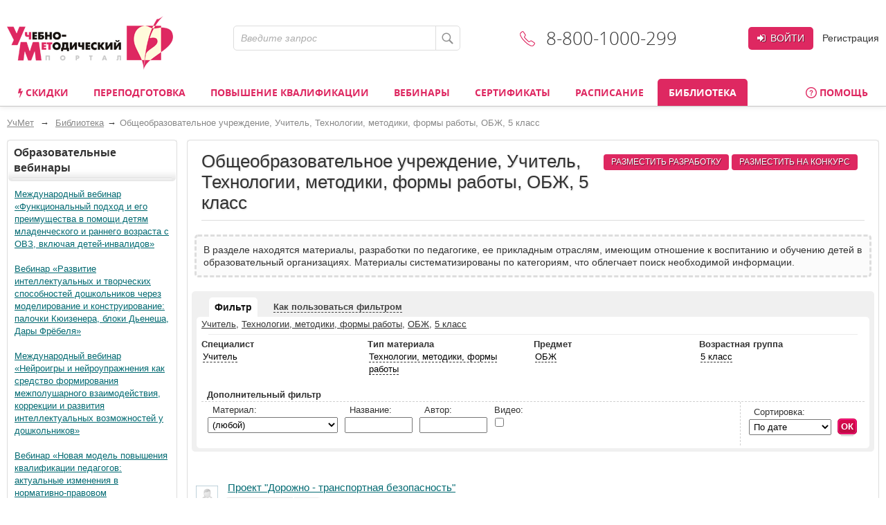

--- FILE ---
content_type: text/html; charset=utf-8
request_url: https://www.uchmet.ru/library/school/teacher/methodics/life_safety/class5/
body_size: 32782
content:
<!DOCTYPE html>
<!--[if IE 7]><html lang="ru" class="no-js lt-ie9 lt-ie8 " > <![endif]-->
<!--[if IE 8]><html lang="ru" class="no-js lt-ie9 " > <![endif]-->
<!--[if (gt IE 9)|!(IE)]><!--> <html lang="ru" class="no-js " > <!--<![endif]-->
<head>
			<meta http-equiv="X-UA-Compatible" content="IE=edge">
		<meta name="viewport" content="width=device-width, initial-scale=1">
		<script>(function(h){h.className = h.className.replace('no-js', 'js')})(document.documentElement);</script>
		<title>Библиотека: Общеобразовательное учреждение, Учитель, Технологии, методики, формы работы, ОБЖ, 5 класс – УчМет</title>

				<script type="text/javascript">
			if(typeof app === 'undefined') { app = {}; }
			app.SITE_TEMPLATE_PATH = "/local/templates/uchmet";
		</script>

				<!--[if (gte IE 6)&(lte IE 8)]><script type="text/javascript" src="/local/templates/uchmet/js/selectivizr-min.js"></script><![endif]-->

		<meta name='yandex-verification' content='6c039d5113c6acdb' />
		<meta name="google-site-verification" content="ttN4eVLG3hoAmPDZAa_sdkn6uVPyUivXCZ5VDqVBOuc" />

						<script type="text/javascript" src="/local/templates/uchmet/js/jquery-1.11.1.min.js"></script>
		
		<meta http-equiv="Content-Type" content="text/html; charset=utf-8" />
<meta name="robots" content="noindex, follow" />
<meta name="description" content="В разделе находятся материалы, разработки по педагогике, ее прикладным отраслям, имеющим отношение к воспитанию и обучению детей в образовательный организациях. Материалы систематизированы по категориям, что облегчает поиск необходимой информации." />
<link href="/bitrix/cache/css/s4/uchmet/kernel_main/kernel_main_v1.css?158383794036746" type="text/css"  rel="stylesheet" />
<link href="/bitrix/js/ui/fonts/opensans/ui.font.opensans.min.css?15620119361861" type="text/css"  rel="stylesheet" />
<link href="/bitrix/js/socialservices/css/ss.min.css?15620048204566" type="text/css"  rel="stylesheet" />
<link href="/bitrix/cache/css/s4/uchmet/page_c3ab042cb5ccd710e70f02292aa385d5/page_c3ab042cb5ccd710e70f02292aa385d5_v1.css?15838374221692" type="text/css"  rel="stylesheet" />
<link href="/bitrix/cache/css/s4/uchmet/template_d073d567fccf30d0d126aed2cc631dd3/template_d073d567fccf30d0d126aed2cc631dd3_v1.css?1758529455227244" type="text/css"  data-template-style="true" rel="stylesheet" />
<script type="text/javascript">if(!window.BX)window.BX={};if(!window.BX.message)window.BX.message=function(mess){if(typeof mess=='object') for(var i in mess) BX.message[i]=mess[i]; return true;};</script>
<script type="text/javascript">(window.BX||top.BX).message({'JS_CORE_LOADING':'Загрузка...','JS_CORE_NO_DATA':'- Нет данных -','JS_CORE_WINDOW_CLOSE':'Закрыть','JS_CORE_WINDOW_EXPAND':'Развернуть','JS_CORE_WINDOW_NARROW':'Свернуть в окно','JS_CORE_WINDOW_SAVE':'Сохранить','JS_CORE_WINDOW_CANCEL':'Отменить','JS_CORE_WINDOW_CONTINUE':'Продолжить','JS_CORE_H':'ч','JS_CORE_M':'м','JS_CORE_S':'с','JSADM_AI_HIDE_EXTRA':'Скрыть лишние','JSADM_AI_ALL_NOTIF':'Показать все','JSADM_AUTH_REQ':'Требуется авторизация!','JS_CORE_WINDOW_AUTH':'Войти','JS_CORE_IMAGE_FULL':'Полный размер'});</script>
<script type="text/javascript">(window.BX||top.BX).message({'LANGUAGE_ID':'ru','FORMAT_DATE':'DD.MM.YYYY','FORMAT_DATETIME':'DD.MM.YYYY HH:MI:SS','COOKIE_PREFIX':'BITRIX_SM','SERVER_TZ_OFFSET':'10800','SITE_ID':'s4','SITE_DIR':'/','USER_ID':'','SERVER_TIME':'1768980950','USER_TZ_OFFSET':'0','USER_TZ_AUTO':'Y','bitrix_sessid':'9817b55115e78c275ea139cc2c798782'});</script>


<script type="text/javascript"  src="/bitrix/cache/js/s4/uchmet/kernel_main/kernel_main_v1.js?1657518897421929"></script>
<script type="text/javascript"  src="/bitrix/cache/js/s4/uchmet/kernel_main_polyfill_promise/kernel_main_polyfill_promise_v1.js?15838374162506"></script>
<script type="text/javascript" src="/bitrix/js/main/loadext/loadext.min.js?1562011963810"></script>
<script type="text/javascript" src="/bitrix/js/main/loadext/extension.min.js?15620119631304"></script>
<script type="text/javascript" src="/bitrix/js/main/core/core_db.min.js?156201178110247"></script>
<script type="text/javascript" src="/bitrix/js/main/core/core_frame_cache.min.js?156201178611334"></script>
<script type="text/javascript" src="/bitrix/js/altasib/kladr/kladr.js?14074935783507"></script>
<script type="text/javascript" src="/bitrix/js/socialservices/ss.js?14061402671419"></script>
<script type="text/javascript" src="/bitrix/js/clipboard/clipboard.min.js?149665886710286"></script>
<script type="text/javascript" src="/bitrix/js/notify/notify.min.js?160620315713722"></script>
<script type="text/javascript" src="/bitrix/js/notify/quick_notifications.js?15054592232474"></script>
<script type="text/javascript">BX.setJSList(['/bitrix/js/main/core/core.js','/bitrix/js/main/core/core_promise.js','/bitrix/js/main/core/core_ajax.js','/bitrix/js/main/json/json2.min.js','/bitrix/js/main/core/core_ls.js','/bitrix/js/main/core/core_fx.js','/bitrix/js/main/core/core_popup.js','/bitrix/js/main/session.js','/bitrix/js/main/utils.js','/bitrix/js/main/core/core_window.js','/bitrix/js/main/core/core_tooltip.js','/bitrix/js/main/rating_like.js','/bitrix/js/main/date/main.date.js','/bitrix/js/main/core/core_date.js','/bitrix/js/main/core/core_dd.js','/bitrix/js/main/core/core_timer.js','/bitrix/js/main/dd.js','/bitrix/js/main/core/core_autosave.js','/bitrix/js/main/polyfill/promise/js/promise.js','/js/jquery.validate_custom.js','/local/templates/uchmet/js/jquery.placeholder.js','/local/templates/uchmet/js/clipboard/jquery.clipboard.js','/local/templates/uchmet/js/select2-3.5.1/select2.min.js','/js/mask/5.0.6/jquery.inputmask.min.js','/js/mask/functions.js','/js/common.js','/local/templates/uchmet/js/fancybox2/jquery.fancybox.pack.js','/local/templates/uchmet/js/jquery.hoverIntent.minified.js','/local/templates/uchmet/js/js-cookie/src/js.cookie.js','/local/templates/uchmet/js/script.js','/js/script.js','/js/preloader/preloader.js','/js/datetimepicker/php-date-formatter.min.js','/js/datetimepicker/jquery.datetimepicker.min.js','/local/templates/.default/components/intervolga/celebrations/header/script.js','/local/components/intervolga/sphinx.search.title/templates/.default/script.js','/local/templates/.default/components/bitrix/socserv.auth.form/.default/script.js','/local/components/intervolga/extended.subscription.form/js/extended_suscription.js','/local/components/intervolga/extended.subscription.form/templates/uchmet_form/_script.js','/local/components/uchmet/events.filter/js/events-filter.js','/local/templates/uchmet/components/common/text.error.notifier/uchmet_popup/script.js','/bitrix/components/intervolga/selected.text.handler/js/selected_text_handler.js']); </script>
<script type="text/javascript">BX.setCSSList(['/bitrix/js/main/core/css/core.css','/bitrix/js/main/core/css/core_popup.css','/bitrix/js/main/core/css/core_date.css','/bitrix/js/main/core/css/core_tooltip.css','/local/components/uchmet/library/templates/.default/style.css','/js/datetimepicker/jquery.datetimepicker.css','/local/templates/uchmet/font-awesome-4.7.0/css/font-awesome.min.css','/local/templates/uchmet/js/select2-3.5.1/select2.css','/local/templates/uchmet/js/fancybox2/jquery.fancybox.css','/local/templates/uchmet/not_compiled_by_sass.css','/local/templates/.default/components/intervolga/celebrations/header/style.css','/local/components/intervolga/sphinx.search.title/templates/.default/style.css','/local/templates/.default/components/bitrix/socserv.auth.form/.default/style.css','/local/components/uchmet/events.filter/templates/.default/style.css','/local/components/intervolga/extended.subscription.form/templates/uchmet_form/style.css','/local/templates/uchmet/js/share42/share42.css','/local/templates/uchmet/components/common/text.error.notifier/uchmet_popup/style.css','/bitrix/components/intervolga/selected.text.handler/templates/.default/style.css','/local/templates/uchmet/styles.css','/local/templates/uchmet/template_styles.css']); </script>
<script type="text/javascript">
			BX.addCustomEvent("onFrameDataReceivedBefore", function (json) {
				if (json && json.spread) {
					var spreadable = ["www.uchmag.ru","www.uchmet.ru","uchmag.ru","uchmet.ru"];
					for (var spreadIndex = 0; spreadIndex < json.spread.length; spreadIndex++) {
						var shouldCut = true;
						for (var spreadableIndex = 0; spreadableIndex < spreadable.length; spreadableIndex++) {
							if (json.spread[spreadIndex].indexOf(spreadable[spreadableIndex]) != -1) {
								shouldCut = false;
							}
						}
						if (shouldCut) {
							json.spread[spreadIndex] = "";
						}
					}
				}
			});
			</script>
<style type="text/css">p.disabled-js-warning {padding: 10px; background: yellow; color: black; text-align: center; margin: 0;}</style>
<style type="text/css">p.page__browsehappy {padding: 10px; background: yellow; color: black; text-align: center; margin: 0; width:100%};</style>
<script type="text/javascript" src="/bitrix/js/intervolga.ua/script.php?1703161351"></script>
<script src="/bitrix/components/common/text.error.notifier/js/ctrl_enter_window.js?1469794430"></script>
		<script type="text/javascript">
			$(document).ready(function() {
																setTimeout(function() {
								var quickNotificationsInformer = new QuickNotifications({autoHideDelay: 15000});
								quickNotificationsInformer.showNotifications(['<div class=\'extended-subscribe-popup-title\'>Подпишитесь на новинки мероприятий:<\/div><div><button class=\'button button_common button_common_middle extended-subscribe-popup-button\'>Подписаться<\/button><\/div>']);
							}, 18000);
																			});
		</script>
		
<script src="/bitrix/js/texts/js_texts.js?3135"></script>



<script type="text/javascript"  src="/bitrix/cache/js/s4/uchmet/template_162f2a503332f0873bcf9c6444110f60/template_162f2a503332f0873bcf9c6444110f60_v1.js?1712587761421391"></script>
<script>










</script>



		<!--[if IE 7]><link href="/local/templates/uchmet/template_styles_ie7.css" type="text/css" rel="stylesheet" /><![endif]-->
		<!--[if IE 6]><link href="/local/templates/uchmet/template_styles_ie6.css" type="text/css" rel="stylesheet" /><![endif]-->
				<!--[if lte IE 8]><script type="text/javascript" src="/local/templates/uchmet/js/respond.min.js"></script><![endif]-->


				<link rel="manifest" href="/manifest.json" />
		<script src="https://cdn.onesignal.com/sdks/OneSignalSDK.js" async=""></script>

		<script>
			var OneSignal = window.OneSignal || [];
			OneSignal.push(function() {
				OneSignal.init({
				appId: "7d4d7d5e-8ac6-4ee1-b0e1-b02b8b0b66f1",
				autoRegister: false,
				autoResubscribe: true,
					/**
					 * Чат ГПТ сказал, что subdomainName не нужно, из-за него ошибка в консоли
					 * "[Worker Messenger] [Page -> SW] Could not get ServiceWorkerRegistration to postMessage!"
					 * Убрал, ошибка тоже убралась, но сообщения не стали приходить. Возможно, это от того, что
					 * нужно обновить АПИ: https://documentation.onesignal.com/docs/en/web-push-custom-code-setup
					 */
				//subdomainName: '//',
				lang: 'ru',
				httpPermissionRequest: {
					enable: true,
					modalTitle: 'Спасибо за подписку',
					modalMessage: "Вы подписаны на уведомления. Вы можете отписаться в любое время",
					modalButtonText: 'Закрыть'
				},
				notifyButton: {
					enable: true,
					position: 'bottom-left',
					text: {
						'tip.state.unsubscribed': 'Подписаться на уведомления',
						'tip.state.subscribed': "Вы подписались на уведомления",
						'tip.state.blocked': "Вы заблокировали уведомления",
						'message.prenotify': 'Нажмите, чтобы подписаться на уведомления',
						'message.action.subscribed': "Спасибо!",
						'message.action.resubscribed': "Спасибо!",
						'message.action.unsubscribed': "Вы отписались от уведомлений",
						'dialog.main.title': 'Настроить уведомления',
						'dialog.main.button.subscribe': 'Подписаться',
						'dialog.main.button.unsubscribe': 'Отписаться',
						'dialog.blocked.title': 'Разблокировать уведомления',
						'dialog.blocked.message': "Следуйте инструкциями, чтобы разблокировать уведомления"
					},
					colors: {
						'circle.background': 'rgb(224,40,97)',
						'circle.foreground': 'white',
						'badge.background': 'rgb(224,40,97)',
						'badge.foreground': 'white',
						'badge.bordercolor': 'white',
						'pulse.color': 'white',
						'dialog.button.background.hovering': 'rgb(224,40,97)',
						'dialog.button.background.active': 'rgb(224,40,97)',
						'dialog.button.background': 'rgb(224,40,97)',
						'dialog.button.foreground': 'white'
					}
				},
				promptOptions: {
					siteName: 'УчМет',
					autoAcceptTitle: 'Нажмите Разрешить',
					actionMessage: "Хотите получать первыми самые важные новости?",
					exampleNotificationTitle: 'Пример уведомления',
					exampleNotificationMessage: 'Это пример уведомления',
					exampleNotificationCaption: 'Можете отписаться в любое время',
					acceptButtonText: "Да",
					cancelButtonText: "Нет",
                 },
				welcomeNotification: {
					disable: true
				}
				});
                //OneSignal.on('popoverShown', function() {
                //	OneSignal.slidedown.close();
                //});
			});
															OneSignal.push(["sendTags", {"userId":0,"affiliateId":0}]);
		</script>

		</head>

		<body class="layout-body"><script>
				if (typeof $ == "function") {
					$(function () {
						$(document).on("click", "a", function (e) {
							var $this = $(this);
							if (typeof $this.attr("href") != "undefined") {
								var uri = $this.attr("href");
								var ex = /^(?:(?:https:|http:)?\/\/)?(?:www\.)?(?:testing\.)?(uchmag\.ru|uchmet\.ru)(?:\/.*)?$/ig;
								var matches = uri.match(ex);
								if (matches == null || matches.length == 0) return;
								ex = /^.*(?:ru|org|com|net)$|^.*(\/|.html|.htm|.php)(?:\?.*)?$/ig;
								matches = uri.match(ex);
								if (matches == null || matches.length == 0) return;
								e.preventDefault();
								if (uri.search(/\/\//) === 0) {
									uri = document.location.protocol + uri;
								}
								var away_link = "/bitrix/tools/away/index.php?goto=" + encodeURIComponent(uri);
								if ($this.attr("target") == "_blank")
									window.open(away_link);
								else
									location.href = away_link;
							}
						});
					});
				}
			</script>
								<!--noindex-->
				<script>
			var style = document.createElement("style");
			// Webkit hack
			style.appendChild(document.createTextNode(""));
			document.head.appendChild(style);
			style.sheet.insertRule("#noscript { display: none; }", 0);
		</script>
		<div id="noscript"><p class='disabled-js-warning'>В вашем браузере <strong>отключен</strong> JavaScript. Из-за этого многие элементы сайта не будут работать. <a href='https://yandex.ru/yandsearch?text=%D0%9A%D0%B0%D0%BA%20%D0%B2%D0%BA%D0%BB%D1%8E%D1%87%D0%B8%D1%82%D1%8C%20JavaScript' rel='nofollow' target='_blank'>Как включить JavaScript</a>?</p></div>
		<script>
			var e = document.getElementById('noscript');
			e.parentNode.removeChild(e);
		</script>
					<div id="old_browser" style="display:none;width:100%">
				<p class="page__browsehappy">Вы используете <strong>устаревший</strong> браузер. Пожалуйста <a rel="nofollow" onclick="window.open(this.href, '_blank');return false;" href="https://browsehappy.com/">обновите свой браузер</a> чтобы улучшить взаимодействие с сайтом.</p>
			</div>
				<script>
			if (navigator.userAgent.indexOf("Mozilla/5.0 (Windows NT 6.1; WOW64) AppleWebKit/537.36 (KHTML, like Gecko) Chrome/28.1.1500.75 Safari/537.36 MRCHROME") != -1
				|| navigator.userAgent.indexOf("MSIE") != -1
				|| navigator.userAgent.indexOf("Trident") != -1
			) {
				var old_browser = document.getElementById('old_browser');
				if (old_browser) {
					old_browser.style.display='inline';
				}
			}
		</script>
				<!--/noindex-->
					<script type="text/javascript">	var GTM_pageStartTime = new Date().getTime();	var dataLayer = [];	var dataLayerYM = [];	var dataLayerUserInfo = {	'userID' : '512ef6a58.71a4093981',	'Авторизованность пользователя' : 'Неавторизованный',	'Пользователь сайта': '0~Неавторизованный',	'Партнер': '0'	};	dataLayer.push(dataLayerUserInfo);	dataLayerYM.push(dataLayerUserInfo);</script><script type="text/javascript">
Intervolga.UA.PushEvent({"ecommerce":{"promoView":{"promotions":[{"creative":"СТОФ-7233~Образовательные вебинары~Библиотека~1","id":"СТОФ-7233","name":"Международный вебинар «Функциональный подход и его преимущества в помощи детям младенческого и раннего возраста с ОВЗ, включая детей-инвалидов»","position":1},{"creative":"СТОФ-7235~Образовательные вебинары~Библиотека~2","id":"СТОФ-7235","name":"Вебинар «Развитие интеллектуальных и творческих способностей дошкольников через моделирование и конструирование: палочки Кюизенера, блоки Дьенеша, Дары Фрёбеля»","position":2},{"creative":"СТОФ-7234~Образовательные вебинары~Библиотека~3","id":"СТОФ-7234","name":"Международный вебинар «Нейроигры и нейроупражнения как средство формирования межполушарного взаимодействия, коррекции и развития интеллектуальных возможностей у дошкольников»","position":3},{"creative":"СТОФ-7237~Образовательные вебинары~Библиотека~4","id":"СТОФ-7237","name":"Вебинар «Новая модель повышения квалификации педагогов: актуальные изменения в нормативно-правовом регулировании ДПО с 1 сентября 2025 г.»","position":4},{"creative":"СТОФ-1599~Образовательные вебинары~Библиотека~5","id":"СТОФ-1599","name":"Психология профессионального образования: общая характеристика","position":5},{"creative":"СТОФ-7236~Образовательные вебинары~Библиотека~6","id":"СТОФ-7236","name":"Вебинар «Театрализованная деятельность в ДОО: формируем социальный опыт, развиваем эмоциональный интеллект и творческие способности»","position":6}]}},"event":"Электронная коммерция"});
Intervolga.UA.PushEvent({"ecommerce":{"promoView":{"promotions":[{"creative":"СТКФМ-655~Курсы повышения квалификации~Библиотека~1","id":"СТКФМ-655","name":"Оказание первой помощи пострадавшим (32 ч.)","position":1},{"creative":"СТКФМ-851~Курсы повышения квалификации~Библиотека~2","id":"СТКФМ-851","name":"Оказание первой помощи пострадавшим (в контексте внедрения нового Порядка оказания первой помощи, утвержденного приказом Минздрава России от 03.05.2024 № 220н) (40 ч.)","position":2},{"creative":"СТКФМ-858~Курсы повышения квалификации~Библиотека~3","id":"СТКФМ-858","name":"Педагогическое просвещение родителей (законных представителей) детей дошкольного возраста, посещающих дошкольные образовательные организации (36 ч.)","position":3},{"creative":"СТКФ-101~Курсы повышения квалификации~Библиотека~4","id":"СТКФ-101","name":"Правила оказания первой помощи в соответствии с ФЗ «Об образовании в Российской Федерации» (16 ч.)","position":4},{"creative":"СТКФ-750~Курсы повышения квалификации~Библиотека~5","id":"СТКФ-750","name":"Организация образовательной деятельности воспитателей и специалистов ДОО в соответствии с ФОП ДО и обновлённым ФГОС ДО (72 ч.)","position":5},{"creative":"СТКФ-35~Курсы повышения квалификации~Библиотека~6","id":"СТКФ-35","name":"Инклюзивная практика обучения и воспитания детей с ОВЗ в условиях реализации ФГОС (72 ч.)","position":6}]}},"event":"Электронная коммерция"});
Intervolga.UA.PushEvent({"ecommerce":{"promoView":{"promotions":[{"creative":"СППФ-5~Курсы переподготовки~Библиотека~1","id":"СППФ-5","name":"Педагогическое образование: (специализация) (520 ч.)","position":1},{"creative":"СПКФ-1~Курсы переподготовки~Библиотека~2","id":"СПКФ-1","name":"Педагогическая деятельность по реализации программ дошкольного образования. Присваивается квалификация «Воспитатель детей дошкольного возраста» (550 ч.)","position":2},{"creative":"СППФ-1~Курсы переподготовки~Библиотека~3","id":"СППФ-1","name":"Педагогика и методика дошкольного образования (520 ч.)","position":3},{"creative":"СППФ-4~Курсы переподготовки~Библиотека~4","id":"СППФ-4","name":"Менеджмент организации (520 ч.)","position":4},{"creative":"СППФ-119~Курсы переподготовки~Библиотека~5","id":"СППФ-119","name":"Педагогика раннего развития. Современные методики развития детей раннего возраста в соответствии с ФГОС ДО и ФОП ДО (252 ч.)","position":5},{"creative":"СПКФ-32~Курсы переподготовки~Библиотека~6","id":"СПКФ-32","name":"Педагогика и методика дополнительного образования детей и взрослых. Присваивается квалификация «Педагог дополнительного образования детей и взрослых» (252 ч.)","position":6}]}},"event":"Электронная коммерция"});
Intervolga.UA.PushEvent({"ecommerce":{"promoView":{"promotions":[{"creative":"СППФ-3~Курсы переподготовки~Библиотека~7","id":"СППФ-3","name":"Педагогическое образование: учитель общеобразовательной организации (предмет) (520 ч.)","position":7},{"creative":"СППФ-117~Курсы переподготовки~Библиотека~8","id":"СППФ-117","name":"Педагогическое образование: воспитатель (для воспитателей социальных учреждений, интернатных и санаторных организаций) (550 ч.)","position":8},{"creative":"СППФ-2~Курсы переподготовки~Библиотека~9","id":"СППФ-2","name":"Педагогика и методика начального образования (520 ч.)","position":9},{"creative":"СПКФМ-1~Курсы переподготовки~Библиотека~10","id":"СПКФМ-1","name":"Педагогическая деятельность по реализации программ дошкольного образования. Присваивается квалификация «Воспитатель детей дошкольного возраста» (550 ч.)","position":10},{"creative":"СППМФ-7~Курсы переподготовки~Библиотека~11","id":"СППМФ-7","name":"Психологическое образование: Профайлер (Верификатор) - эксперт по выявлению лжи (252 ч.)","position":11},{"creative":"СПКФМ-208~Курсы переподготовки~Библиотека~12","id":"СПКФМ-208","name":"Педагогика и методика преподавания русского языка и литературы. Присваивается квалификация «Учитель русского языка и литературы» (550 ч.)","position":12}]}},"event":"Электронная коммерция"});
Intervolga.UA.PushEvent({"ecommerce":{"promoView":{"promotions":[{"creative":"СППМ-16~Курсы переподготовки~Библиотека~13","id":"СППМ-16","name":"Педагогическое образование: методика преподавания (предмет) в соответствии с ФГОС (520 ч.)","position":13},{"creative":"СПКФМ-154~Курсы переподготовки~Библиотека~14","id":"СПКФМ-154","name":"Педагогическая деятельность по реализации программ дошкольного образования. Присваивается квалификация «Воспитатель детей дошкольного возраста» (550 ч.)","position":14},{"creative":"СППФ-61~Курсы переподготовки~Библиотека~15","id":"СППФ-61","name":"Педагогическое образование: организация работы семейной дошкольной группы (252 ч.)","position":15},{"creative":"СППМ-17~Курсы переподготовки~Библиотека~16","id":"СППМ-17","name":"Менеджмент в образовательной организации (520 ч.)","position":16},{"creative":"СППФ-6~Курсы переподготовки~Библиотека~17","id":"СППФ-6","name":"Педагогическое образование: методист образовательной организации (520 ч.)","position":17},{"creative":"СПКФ-76~Курсы переподготовки~Библиотека~18","id":"СПКФ-76","name":"Педагогика и методика начального образования. Присваивается квалификация «Учитель начальных классов и немецкого языка» (550 ч.)","position":18}]}},"event":"Электронная коммерция"});
</script><script type="text/javascript">
</script><!-- Google Tag Manager -->
<div style="display:none;"><noscript><iframe src="//www.googletagmanager.com/ns.html?id=GTM-NXJFLP"
height="0" width="0" style="display:none;visibility:hidden"></iframe></noscript></div>
<script>(function(w,d,s,l,i){w[l]=w[l]||[];w[l].push({'gtm.start':
new Date().getTime(),event:'gtm.js'});var f=d.getElementsByTagName(s)[0],
j=d.createElement(s),dl=l!='dataLayer'?'&l='+l:'';j.async=true;j.src=
'//www.googletagmanager.com/gtm.js?id='+i+dl;f.parentNode.insertBefore(j,f);
})(window,document,'script','dataLayer','GTM-NXJFLP');</script>
<!-- End Google Tag Manager --><script type="text/javascript">
</script>			
			<div id="layout">
				<a id="nav-top"></a>
						<div class="layout__header"><!--style="background: url('/upload/common/images/bg-ny-g-5.png')"-->
			<div class="layout__container">
				<div class="header">
					<div class="header__logo-line">
						<div class="header__logo">
							<a class="logo" href="/">
								<img src="/local/templates/uchmet/imgs/logo.png" alt="Учебно-Методический портал"/>
							</a>
							 						</div>
						<div class="header__search-phone">
							<div class="h"></div>
															
<div class="header__search">
	<form id="search-form" class="form form_site-search" action="/search/" method="get">
		<input type="hidden" name="search" value="title">
		<input type="hidden" name="dir" value="/library/school/teacher/methodics/life_safety/class5/">
		<input type="text" name="q" placeholder="Введите запрос" value=""/>
		<button class="button button_site-search" type="submit">
			<span class="icon icon_site-search"></span>
		</button>
	</form>
</div>														<div class="header__phone">
								<div class="inner">
									<span class="icon icon_phone"></span>8-800-1000-299								</div>
							</div>
							<div class="h"></div
						></div>
						<div class="header__user-area ">
			<div class="header__buttons">
			<!--noindex-->
			<a class="button button_common button_common_login" href="/auth/?backurl=%2Flibrary%2Fschool%2Fteacher%2Fmethodics%2Flife_safety%2Fclass5%2F" data-popup-id="user-popup-auth" rel="nofollow"><i class="fa fa-sign-in"></i> Войти</a
				><a class="link link_gray header__link-register" href="/auth/?register=yes&backurl=%2Flibrary%2Fschool%2Fteacher%2Fmethodics%2Flife_safety%2Fclass5%2F" rel="nofollow">Регистрация</a>
			<!--/noindex-->
		</div>

		<div class="user-popup user-popup_auth" id="user-popup-auth" style="display: none">
			<div class="overlay"></div>
			<div class="inner">
				<span class="icon_user-popup-arrow"></span>
				<form class="form form_auth-popup" action="/auth/" method="post">
					<input type="hidden" name="backurl" value="/library/school/teacher/methodics/life_safety/class5/" />					<input type="hidden" name="AUTH_FORM" value="Y" />
					<input type="hidden" name="TYPE" value="AUTH" />

					<div class="line-login">
						<input type="text" name="USER_LOGIN" maxlength="50" placeholder="Логин или e-mail" class="form__textfield form__textfield_login"/>
					</div>
					<div class="line-pwd">
						<input type="password" name="USER_PASSWORD" maxlength="50" placeholder="Пароль" class="form__textfield form__textfield_password"/>
					</div>
											<div class="bx-authform-social">
	<ul>
					<li>
				<a id="bx_socserv_icon_YandexOAuth_239" class="yandex bx-authform-social-icon" href="javascript:void(0)" onclick="BX.util.popup('https://oauth.yandex.ru/authorize?response_type=code&amp;client_id=23035054cfb34b5aaba318eb4585ee81&amp;display=popup&amp;redirect_uri=https%3A%2F%2Fwww.uchmet.ru%2Fbitrix%2Ftools%2Foauth%2Fyandex.php&amp;state=site_id%3Ds4%26backurl%3D%252Flibrary%252Fschool%252Fteacher%252Fmethodics%252Flife_safety%252Fclass5%252F%253Fcheck_key%253D3d771aeae043979f40849f1d88a3a8e6%26mode%3Dopener%26redirect_url%3D%252Flibrary%252Fschool%252Fteacher%252Fmethodics%252Flife_safety%252Fclass5%252F', 680, 600)" title="После авторизации через сервис Яндекс в случае появления пустой страницы обновите страницу"></a>
			</li>
					<li>
				<a id="bx_socserv_icon_Odnoklassniki_239" class="odnoklassniki bx-authform-social-icon" href="javascript:void(0)" onclick="BX.util.popup('http://www.odnoklassniki.ru/oauth/authorize?client_id=1253239808&amp;redirect_uri=https%3A%2F%2Fwww.uchmet.ru%2Fbitrix%2Ftools%2Foauth%2Fodnoklassniki.php&amp;response_type=code&amp;state=site_id%3Ds4%26backurl%3D%252Flibrary%252Fschool%252Fteacher%252Fmethodics%252Flife_safety%252Fclass5%252F%253Fcheck_key%253D3d771aeae043979f40849f1d88a3a8e6%26redirect_url%3D%252Flibrary%252Fschool%252Fteacher%252Fmethodics%252Flife_safety%252Fclass5%252F%26mode%3Dopener', 580, 400)" title="Войти через Одноклассники"></a>
			</li>
					<li>
				<a id="bx_socserv_icon_GoogleOAuth_239" class="google bx-authform-social-icon" href="javascript:void(0)" onclick="BX.util.popup('https://accounts.google.com/o/oauth2/auth?client_id=996379216415-crk2m88k2a1499k9vbr4vuhg6vh9a7cf.apps.googleusercontent.com&amp;redirect_uri=https%3A%2F%2Fwww.uchmet.ru%2Fbitrix%2Ftools%2Foauth%2Fgoogle.php&amp;scope=https%3A%2F%2Fwww.googleapis.com%2Fauth%2Fuserinfo.email+https%3A%2F%2Fwww.googleapis.com%2Fauth%2Fuserinfo.profile&amp;response_type=code&amp;access_type=offline&amp;state=provider%3DGoogleOAuth%26site_id%3Ds4%26backurl%3D%252Flibrary%252Fschool%252Fteacher%252Fmethodics%252Flife_safety%252Fclass5%252F%253Fcheck_key%253D3d771aeae043979f40849f1d88a3a8e6%26mode%3Dopener%26redirect_url%3D%252Flibrary%252Fschool%252Fteacher%252Fmethodics%252Flife_safety%252Fclass5%252F', 580, 400)" title="Войти через Google"></a>
			</li>
					<li>
				<a id="bx_socserv_icon_VKontakte_239" class="vkontakte bx-authform-social-icon" href="javascript:void(0)" onclick="BX.util.popup('https://oauth.vk.com/authorize?client_id=6118813&amp;redirect_uri=https%3A%2F%2Fwww.uchmet.ru%2Fbitrix%2Ftools%2Foauth%2Fvkontakte.php&amp;scope=friends,offline,email&amp;response_type=code&amp;state=site_id%3Ds4%26backurl%3D%252Flibrary%252Fschool%252Fteacher%252Fmethodics%252Flife_safety%252Fclass5%252F%253Fcheck_key%253D3d771aeae043979f40849f1d88a3a8e6%26redirect_url%3D%252Flibrary%252Fschool%252Fteacher%252Fmethodics%252Flife_safety%252Fclass5%252F', 660, 425)" title="Войти через ВКонтакте"></a>
			</li>
					<li>
				<a id="bx_socserv_icon_MyMailRu_239" class="openid-mail-ru bx-authform-social-icon" href="javascript:void(0)" onclick="BX.util.popup('https://connect.mail.ru/oauth/authorize?client_id=783245&amp;redirect_uri=https://www.uchmet.ru/library/school/teacher/methodics/life_safety/class5/?auth_service_id=MyMailRu&amp;response_type=code&amp;state=site_id%3Ds4%26backurl%3D%2Flibrary%2Fschool%2Fteacher%2Fmethodics%2Flife_safety%2Fclass5%2F%3Fcheck_key%3D3d771aeae043979f40849f1d88a3a8e6', 580, 400)" title="Войти через Мой Мир"></a>
			</li>
			</ul>
</div>
<script>
	var socServAuthForm = {};
	socServAuthForm.adaptiveTemplate = false;
</script>
										<div class="buttons">
						<!--noindex-->
						<button type="submit" class="button button_common button_common_login"><i class="fa fa-sign-in"></i> Войти</button>
						<a class="link link_gray forgot" href="/auth/?forgot_password=yes&amp;forgot_password=yes&amp;backurl=%2Flibrary%2Fschool%2Fteacher%2Fmethodics%2Flife_safety%2Fclass5%2F" onclick="Intervolga.UA.GTM_ForgotPasswordClicked(event,'/auth/?forgot_password=yes&amp;forgot_password=yes&amp;backurl=%2Flibrary%2Fschool%2Fteacher%2Fmethodics%2Flife_safety%2Fclass5%2F')" rel="nofollow">Забыли пароль?</a>
						<!--/noindex-->
					</div>
				</form>
			</div>
		</div>
	</div>					</div>
							<div class="mainmenu">
			<div class="inner">
						<div class="el el_1   ">
							<a href="/campaigns/"><i class="fa fa-bolt" aria-hidden="true"></i> Скидки</a>
											</div>
				<div class="el el_1 el_1_sub  ">
							<a href="/events/9112/">Переподготовка</a>
										<div class="mainmenu_level_2">
					<div class="mainmenu_links">
								<div class="el el_2   ">
							<a href="/events/9112/?TAG_INST=620&amp;offline=all&amp;TAG_SPEC=all&amp;hours=all&amp;TAG_SUBJ=all">Для педагогов ОО</a>
											</div>
				<div class="el el_2   ">
							<a href="/events/9112/?TAG_INST=619&amp;offline=all&amp;TAG_SPEC=all&amp;hours=all&amp;TAG_SUBJ=all">Для педагогов ДОО</a>
											</div>
				<div class="el el_2   ">
							<a href="/events/9112/?TAG_INST=all&amp;offline=all&amp;TAG_SPEC=625&amp;hours=all&amp;TAG_SUBJ=all">Для руководителей</a>
											</div>
				<div class="el el_2   ">
							<a href="/events/item/430439/">Для педагогов специальных ОО</a>
											</div>
				<div class="el el_2   ">
							<a href="/events/9112/?TAG_INST=all&amp;offline=no&amp;TAG_SPEC=all&amp;hours=all&amp;TAG_SUBJ=all">С занятиями по расписанию (онлайн)</a>
											</div>
				<div class="el el_2   ">
							<a href="/events/9112/?TAG_INST=all&amp;offline=yes&amp;TAG_SPEC=all&amp;hours=all&amp;TAG_SUBJ=all">С круглосуточным доступом (офлайн)</a>
											</div>
				<div class="el el_2   ">
							<a href="/events/12313/">Профессиональное обучение</a>
											</div>
							</div>
									</div>
								</div>
				<div class="el el_1 el_1_sub  ">
							<a href="/events/7976/">Повышение квалификации</a>
										<div class="mainmenu_level_2">
					<div class="mainmenu_links">
								<div class="el el_2   ">
							<a href="/events/7976/?offline=no">С занятиями по расписанию (онлайн)</a>
											</div>
				<div class="el el_2   ">
							<a href="/events/7976/?offline=yes">С круглосуточным доступом (офлайн)</a>
											</div>
				<div class="el el_2   ">
							<a href="/events/12313/">Профессиональное обучение</a>
											</div>
							</div>
									</div>
								</div>
				<div class="el el_1 el_1_sub  ">
							<a href="/events/7966/">Вебинары</a>
										<div class="mainmenu_level_2">
					<div class="mainmenu_links">
								<div class="el el_2 el_2_sub  ">
							<a href="/events/7966/">Образовательные вебинары</a>
										<div class="mainmenu_level_3">
					<div class="mainmenu_links">
								<div class="el el_3   ">
							<a href="/calendar/webinars/">расписание вебинаров</a>
											</div>
				<div class="el el_3   ">
							<a href="/events/filter/?section%5B%5D=7966&amp;offline=no&amp;TAG_INST=all">С занятиями по расписанию (онлайн)</a>
											</div>
				<div class="el el_3   ">
							<a href="/events/filter/?section%5B%5D=7966&amp;offline=yes&amp;TAG_INST=all">С круглосуточным доступом (офлайн)</a>
											</div>
							</div>
									</div>
								</div>
				<div class="el el_2 el_2_sub  ">
							<a href="/events/8274/">Образовательные конференции</a>
										<div class="mainmenu_level_3">
					<div class="mainmenu_links">
								<div class="el el_3   ">
							<a href="/events/filter/?section%5B%5D=8274&amp;offline=no&amp;TAG_INST=all">С занятиями по расписанию (онлайн)</a>
											</div>
				<div class="el el_3   ">
							<a href="/events/8274/">С круглосуточным доступом (офлайн)</a>
											</div>
							</div>
									</div>
								</div>
				<div class="el el_2   ">
							<a href="/events/reviews/">Отзывы слушателей</a>
											</div>
				<div class="el el_2   ">
							<a href="/events/authors/">Авторы курсов и вебинаров</a>
											</div>
				<div class="el el_2   ">
							<a href="/events/eduschool/">Школа педагогов</a>
											</div>
							</div>
									</div>
								</div>
				<div class="el el_1 el_1_sub  ">
							<a href="/document/">Сертификаты</a>
										<div class="mainmenu_level_2">
					<div class="mainmenu_links">
								<div class="el el_2   ">
							<a href="/document/">Выбрать сертификат</a>
											</div>
				<div class="el el_2   ">
							<a href="/document/register/">Реестр документов</a>
											</div>
				<div class="el el_2   ">
							<a href="/document/request-any/">Заказать сертификат</a>
											</div>
							</div>
									</div>
								</div>
				<div class="el el_1 el_1_sub  ">
							<a href="/calendar/">Расписание</a>
										<div class="mainmenu_level_2">
					<div class="mainmenu_links">
								<div class="el el_2   ">
							<a href="/calendar/">Расписание всех мероприятий</a>
											</div>
				<div class="el el_2   ">
							<a href="/calendar/webinars/">Расписание вебинаров</a>
											</div>
							</div>
									</div>
								</div>
				<div class="el el_1 el_1_sub el_1_active ">
							<a href="/library/">Библиотека</a>
										<div class="mainmenu_level_2">
					<div class="mainmenu_links">
								<div class="el el_2   ">
							<a href="/library/school/">Общеобразовательное учреждение</a>
											</div>
				<div class="el el_2   ">
							<a href="/library/preschool/">Дошкольное образование</a>
											</div>
				<div class="el el_2   ">
							<a href="/library/add_school/">ОУ дополнительного образования</a>
											</div>
				<div class="el el_2   ">
							<a href="/library/spec_school/">Специальное ОУ VII-VIII видов</a>
											</div>
				<div class="el el_2   ">
							<a href="/forum/forum16/topic1020/">Как разместить материал</a>
											</div>
				<div class="el el_2   ">
							<a href="/document/">Как заказать сертификат</a>
											</div>
				<div class="el el_2   ">
							<a href="https://www.youtube.com/user/uchmet?sub_confirmation=1">Видеоканал УчМет</a>
											</div>
				<div class="el el_2   ">
							<a href="/portfolios/">Портфолио педагогов</a>
											</div>
				<div class="el el_2   ">
							<a href="/library/contest/">Конкурсные работы</a>
											</div>
				<div class="el el_2   ">
							<a href="/io/">Электронный журнал</a>
											</div>
							</div>
									</div>
								</div>
				<div class="el el_1   ">
							<a href="/io/">Журнал Информ-образование</a>
											</div>
				<div class="el el_1 el_1_sub  ">
							<a href="/contests/">Конкурсы</a>
										<div class="mainmenu_level_2">
					<div class="mainmenu_links">
								<div class="el el_2   ">
							<a href="/library/contest/">Конкурсные работы</a>
											</div>
							</div>
									</div>
								</div>
				<div class="el el_1 el_1_sub  ">
							<a href="/about/">О нас</a>
										<div class="mainmenu_level_2">
					<div class="mainmenu_links">
								<div class="el el_2   ">
							<a href="/help/?type=about">О портале</a>
											</div>
				<div class="el el_2   ">
							<a href="https://vk.com/uchmet">Официальная группа в ВК</a>
											</div>
				<div class="el el_2   ">
							<a href="/help/?type=reglament_documents">Регламентирующие документы</a>
											</div>
				<div class="el el_2 el_2_sub  ">
							<a href="/about/lic/">Лицензии</a>
										<div class="mainmenu_level_3">
					<div class="mainmenu_links">
								<div class="el el_3   ">
							<a href="/about/lic/">Издательство "Учитель"</a>
											</div>
							</div>
									</div>
								</div>
							</div>
									</div>
								</div>
				<div class="el el_1 el_1_sub  ">
							<a href="/events/onlajn_shkola_iqnichka/">Онлайн-обучение детей</a>
										<div class="mainmenu_level_2">
					<div class="mainmenu_links">
								<div class="el el_2 el_2_sub  ">
							<a href="/events/269708/?UCHMET_TAG_SPEC%5B%5D=preschool_child">Курсы для дошкольников</a>
										<div class="mainmenu_level_3">
					<div class="mainmenu_links">
								<div class="el el_3   ">
							<a href="/events/item/2662430/">Курс предшкольной подготовки «Ступеньки к знаниям»</a>
											</div>
				<div class="el el_3   ">
							<a href="/events/item/2661299/">Курс комплексных онлайн-занятий</a>
											</div>
							</div>
									</div>
								</div>
				<div class="el el_2   ">
							<a href="/events/269708/?UCHMET_TAG_SPEC%5B%5D=pupil">Курсы для школьников</a>
											</div>
							</div>
									</div>
								</div>
				<div class="el el_1   ">
							<a href="/promo/">Видео</a>
											</div>
				<div class="el el_1 el_1_sub  ">
							<a href="/news/">Новости</a>
										<div class="mainmenu_level_2">
					<div class="mainmenu_links">
								<div class="el el_2   ">
							<a href="/news/5021/">Новости портала</a>
											</div>
				<div class="el el_2   ">
							<a href="/news/650/">Новости образования</a>
											</div>
				<div class="el el_2   ">
							<a href="/news/651/">Это актуально</a>
											</div>
				<div class="el el_2   ">
							<a href="/news/informer/">Новостной информер</a>
											</div>
							</div>
									</div>
								</div>
				<div class="el el_1   ">
							<a href="/news/1574/">Обзор периодических изданий</a>
											</div>
				<div class="el el_1 el_1_sub  ">
							<a href="/our_partners/">Наши партнеры</a>
										<div class="mainmenu_level_2">
					<div class="mainmenu_links">
								<div class="el el_2   ">
							<a href="https://www.uchmag.ru/">Интернет-магазин УчМаг</a>
											</div>
				<div class="el el_2 el_2_sub  ">
							<a href="https://mco-center.ru/">Международный Центр Образования г.Москва</a>
										<div class="mainmenu_level_3">
					<div class="mainmenu_links">
								<div class="el el_3   ">
							<a href="/about/mco_lic/">Лицензия</a>
											</div>
				<div class="el el_3   ">
							<a href="/upload/mco.msk.ru/Pismo%20mintruda.jpg">Аккредитация по охране труда</a>
											</div>
							</div>
									</div>
								</div>
							</div>
									</div>
								</div>
				<div class="el el_1 el_1_sub  el_1_help">
							<a href="/help/"><span class="icon icon_question"></span>Помощь</a>
										<div class="mainmenu_level_2">
					<div class="mainmenu_links">
								<div class="el el_2   ">
							<a href="/help/289868/">Вопросы по библиотеке материалов</a>
											</div>
				<div class="el el_2   ">
							<a href="/help/294104/">Вопросы по курсам переподготовки</a>
											</div>
				<div class="el el_2   ">
							<a href="/help/294106/">Вопросы по курсам повышения квалификации</a>
											</div>
				<div class="el el_2   ">
							<a href="/help/294109/">Вопросы по вебинарам</a>
											</div>
				<div class="el el_2   ">
							<a href="/help/1024788/">Вопросы по профессиональному обучению</a>
											</div>
				<div class="el el_2   ">
							<a href="/advertisement/">Реклама на сайте</a>
											<div class="mainmenu_info mainmenu_info_level2">
			<div style="width: 300px">
				<div class="row">
<div class="col-xs-12">
<p>
УчМет – одна из крупнейших интернет-площадок онлайн-обучения педагогов и специалистов, а также база учебно-методических материалов.&nbsp;
<br>Среднемесячная аудитория УчМета составляет 700 000 посетителей.
<br>Основной аудиторией портала являются женщины (80%) в возрасте от 28 до 47 лет.
<br>Сайт впервые открыт в 2011 году, после чего ежегодно наблюдается рост посещаемости.&nbsp;
</p>
<p>
	 Ниже представлены варианты размещения вашей рекламы. В квадратных скобках указана посещаемость в месяц соответствующих разделов.
</p>
<h2>1. Публикация новости</h2>
Новость с иллюстрациями и ссылками на ваш ресурс.
<ul>
	<li>В разделе <a href="/news/">Новости</a> Посещаемость: 1 000</li>
	<li>и на главной. Посещаемость: 31 000 (<a href="/upload/files/clip2net/ol/2020/04.28-6867.png">пример</a>)</li>
</ul>
<p>
	 Новость остается на сайте бессрочно.<br>
	Стоимость: <strong>2000 руб.</strong>
</p>

<h2> 2. Публикация акции</h2>
<ol>
	<li>Баннер на главной странице. Посещаемость: 31 000 (<a href="https://www.uchitel-izd.ru/upload/files/clip2net/ol/2020/04.28-4767.png">пример</a>)</li>
	<li>Статья в разделе <a href="https://www.uchmet.ru/campaigns/">Акции (скидки)</a>. Посещаемость: 7 800</li>
</ol>
	Стоимость за 1 день размещения: <strong>2000 руб.</strong>

<h2>3. Главная страница</h2>
Посещаемость: 31 000.
<ol>
	<li>Баннер основной: <a href="/upload/files/clip2net/ol/2020/04.28-4767.png">пример</a><br>
 Стоимость за 1 день размещения: <strong>2000 руб.</strong></li>
	<li>Баннер на две полосы под Навигатором мероприятий (<a href="/upload/files/clip2net/ol/2020/04.28-4613.png">пример</a>)<br>
 Стоимость за 1 день размещения: <strong>1000 руб.</strong></li>
	<li>Текстовый блок под Навигатором мероприятий (аналогично 3.2)<br>
 Стоимость за 1 день размещения: <strong>500 руб.</strong></li>
</ol>

<h2>4. В блоке под основным меню на каждой странице сайта</h2>
За исключением страниц оформления заказа. (<a href="/upload/files/clip2net/ol/2020/04.28-4979.png">пример.</a>)<br>
Посещаемость: 870 000<br>
Стоимость за 1 день размещения: <strong>7000 руб.</strong>

<h2>5. В блоке "Персональные рекомендации".</h2>
 Верстается текстовый блок до 400 символов или баннер, сопоставимого размера. Блок доступен для всех зарегистрированных пользователей:
<ul>
	<li>в личном кабинете. Посещаемость: 168 000 (<a href="https://www.uchitel-izd.ru/upload/files/clip2net/ol/2020/04.28-21542.png">пример</a>)</li>
	<li>на главной странице. Посещаемость: 31 000 (<a href="/upload/files/clip2net/ol/2020/04.28-21346.png">пример</a>)<br>
 </li>
</ul>
<p>
 Стоимость за 1 день размещения: <strong>2000 руб.</strong>
</p>

<h2>6. В разделе Конкурсы</h2>
Посещаемость: 2 800. <br>
Верстается отдельная страница с ссылками на ваш сайт.<br>
Стоимость: <strong> 1000 руб.</strong>
 
<h2>7. Включение вашего рекламного блока в массовую рассылку</h2>
Рассылка по активным пользователям УчМета (более 260 000)<br>
 Стоимость: <strong>20000 руб.</strong>
<p>
	 Обсуждаются любые другие варианты размещения рекламы.
</p>
<p>
	 Контакты для связи:
</p>
<ul>
	<li>ICQ: @363734438</li>
	<li>Skype: 8a2fecad9a0bf118</li>
	<li>Email: <a href="mailto:oleynikov@uchitel.planfix.ru">oleynikov@uchitel.planfix.ru</a></li>
</ul>
</div>
</div>			</div>
		</div>
				</div>
							</div>
									</div>
								</div>
					</div>
		</div>
						</div>
			</div>
		</div>

		
				<div class="layout__main">
					<div class="layout__container">
						
<div class="breadcrumbs">
	<ul itemscope itemtype="https://schema.org/BreadcrumbList">
		<li itemprop="itemListElement" itemscope itemtype="https://schema.org/ListItem">
		<a href="/" title="Учебно-методический портал УчМет" itemprop="item"><span itemprop="name">УчМет</span></a>
		<meta itemprop="position" content="1" />
		</li>
		<li itemprop="itemListElement" itemscope itemtype="https://schema.org/ListItem"><a href="/library/" title="Библиотека" itemprop="item"><span itemprop="name">Библиотека</span></a><meta itemprop="position" content="2" /></li><li><span>Общеобразовательное учреждение, Учитель, Технологии, методики, формы работы, ОБЖ, 5 класс</span></li>
	</ul>
</div>						<div id="work_table" class="clearfix">
											<div id="sidebar-left">
						<div class="block js-events-autorecommend">
		<div class="block_title">
			<h6>
				<a
					href="/bitrix/redirect.php?event1=event_adv&event2=material_list_content&goto=https%3A%2F%2Fwww.uchmet.ru%2Fevents%2F7966%2F"
					data-creative="Образовательные вебинары~Образовательные вебинары~Библиотека~0"
					data-id="Образовательные вебинары"
					data-name="Образовательные вебинары"
					data-position="0"
											onclick="Intervolga.UA.GTM_BannerClick(event);"
									>
					Образовательные вебинары				</a>
			</h6>
			<div class="title_underline"></div>
		</div>
		<div class="block_content">
			<div class="clearfix">
									<div class="aleft">
						<a
							data-creative="СТОФ-7233~Образовательные вебинары~Библиотека~1"
							data-id="СТОФ-7233"
							data-name="Международный вебинар «Функциональный подход и его преимущества в помощи детям младенческого и раннего возраста с ОВЗ, включая детей-инвалидов»"
							data-position="1"
															onclick="Intervolga.UA.GTM_BannerClick(event);"
														href="/bitrix/redirect.php?event1=event_adv&event2=material_list_content&goto=https%3A%2F%2Fwww.uchmet.ru%2Fevents%2Fitem%2F3926867%2F"
						>
							Международный вебинар «Функциональный подход и его преимущества в помощи детям младенческого и раннего возраста с ОВЗ, включая детей-инвалидов»						</a>
					</div>
											<br>
														<div class="aleft">
						<a
							data-creative="СТОФ-7235~Образовательные вебинары~Библиотека~2"
							data-id="СТОФ-7235"
							data-name="Вебинар «Развитие интеллектуальных и творческих способностей дошкольников через моделирование и конструирование: палочки Кюизенера, блоки Дьенеша, Дары Фрёбеля»"
							data-position="2"
															onclick="Intervolga.UA.GTM_BannerClick(event);"
														href="/bitrix/redirect.php?event1=event_adv&event2=material_list_content&goto=https%3A%2F%2Fwww.uchmet.ru%2Fevents%2Fitem%2F3993114%2F"
						>
							Вебинар «Развитие интеллектуальных и творческих способностей дошкольников через моделирование и конструирование: палочки Кюизенера, блоки Дьенеша, Дары Фрёбеля»						</a>
					</div>
											<br>
														<div class="aleft">
						<a
							data-creative="СТОФ-7234~Образовательные вебинары~Библиотека~3"
							data-id="СТОФ-7234"
							data-name="Международный вебинар «Нейроигры и нейроупражнения как средство формирования межполушарного взаимодействия, коррекции и развития интеллектуальных возможностей у дошкольников»"
							data-position="3"
															onclick="Intervolga.UA.GTM_BannerClick(event);"
														href="/bitrix/redirect.php?event1=event_adv&event2=material_list_content&goto=https%3A%2F%2Fwww.uchmet.ru%2Fevents%2Fitem%2F3993369%2F"
						>
							Международный вебинар «Нейроигры и нейроупражнения как средство формирования межполушарного взаимодействия, коррекции и развития интеллектуальных возможностей у дошкольников»						</a>
					</div>
											<br>
														<div class="aleft">
						<a
							data-creative="СТОФ-7237~Образовательные вебинары~Библиотека~4"
							data-id="СТОФ-7237"
							data-name="Вебинар «Новая модель повышения квалификации педагогов: актуальные изменения в нормативно-правовом регулировании ДПО с 1 сентября 2025 г.»"
							data-position="4"
															onclick="Intervolga.UA.GTM_BannerClick(event);"
														href="/bitrix/redirect.php?event1=event_adv&event2=material_list_content&goto=https%3A%2F%2Fwww.uchmet.ru%2Fevents%2Fitem%2F3996513%2F"
						>
							Вебинар «Новая модель повышения квалификации педагогов: актуальные изменения в нормативно-правовом регулировании ДПО с 1 сентября 2025 г.»						</a>
					</div>
											<br>
														<div class="aleft">
						<a
							data-creative="СТОФ-1599~Образовательные вебинары~Библиотека~5"
							data-id="СТОФ-1599"
							data-name="Психология профессионального образования: общая характеристика"
							data-position="5"
															onclick="Intervolga.UA.GTM_BannerClick(event);"
														href="/bitrix/redirect.php?event1=event_adv&event2=material_list_content&goto=https%3A%2F%2Fwww.uchmet.ru%2Fevents%2Fitem%2F873850%2F"
						>
							Психология профессионального образования: общая характеристика						</a>
					</div>
											<br>
														<div class="aleft">
						<a
							data-creative="СТОФ-7236~Образовательные вебинары~Библиотека~6"
							data-id="СТОФ-7236"
							data-name="Вебинар «Театрализованная деятельность в ДОО: формируем социальный опыт, развиваем эмоциональный интеллект и творческие способности»"
							data-position="6"
															onclick="Intervolga.UA.GTM_BannerClick(event);"
														href="/bitrix/redirect.php?event1=event_adv&event2=material_list_content&goto=https%3A%2F%2Fwww.uchmet.ru%2Fevents%2Fitem%2F3993122%2F"
						>
							Вебинар «Театрализованная деятельность в ДОО: формируем социальный опыт, развиваем эмоциональный интеллект и творческие способности»						</a>
					</div>
												</div>
		</div>
		<div class="rnd_t"><div></div></div>
		<div class="rnd_b"><div></div></div>
	</div>
	<div class="block js-events-autorecommend">
		<div class="block_title">
			<h6>
				<a
					href="/bitrix/redirect.php?event1=event_adv&event2=material_list_left&goto=https%3A%2F%2Fwww.uchmet.ru%2Fevents%2F7976%2F"
					data-creative="Курсы повышения квалификации~Курсы повышения квалификации~Библиотека~0"
					data-id="Курсы повышения квалификации"
					data-name="Курсы повышения квалификации"
					data-position="0"
											onclick="Intervolga.UA.GTM_BannerClick(event);"
									>
					Курсы повышения квалификации				</a>
			</h6>
			<div class="title_underline"></div>
		</div>
		<div class="block_content">
			<div class="clearfix">
									<div class="aleft">
						<a
							data-creative="СТКФМ-655~Курсы повышения квалификации~Библиотека~1"
							data-id="СТКФМ-655"
							data-name="Оказание первой помощи пострадавшим (32 ч.)"
							data-position="1"
															onclick="Intervolga.UA.GTM_BannerClick(event);"
														href="/bitrix/redirect.php?event1=event_adv&event2=material_list_left&goto=https%3A%2F%2Fwww.uchmet.ru%2Fevents%2Fitem%2F3255461%2F"
						>
							Оказание первой помощи пострадавшим (32 ч.)						</a>
					</div>
											<br>
														<div class="aleft">
						<a
							data-creative="СТКФМ-851~Курсы повышения квалификации~Библиотека~2"
							data-id="СТКФМ-851"
							data-name="Оказание первой помощи пострадавшим (в контексте внедрения нового Порядка оказания первой помощи, утвержденного приказом Минздрава России от 03.05.2024 № 220н) (40 ч.)"
							data-position="2"
															onclick="Intervolga.UA.GTM_BannerClick(event);"
														href="/bitrix/redirect.php?event1=event_adv&event2=material_list_left&goto=https%3A%2F%2Fwww.uchmet.ru%2Fevents%2Fitem%2F3782719%2F"
						>
							Оказание первой помощи пострадавшим (в контексте внедрения нового Порядка оказания первой помощи, утвержденного приказом Минздрава России от 03.05.2024 № 220н) (40 ч.)						</a>
					</div>
											<br>
														<div class="aleft">
						<a
							data-creative="СТКФМ-858~Курсы повышения квалификации~Библиотека~3"
							data-id="СТКФМ-858"
							data-name="Педагогическое просвещение родителей (законных представителей) детей дошкольного возраста, посещающих дошкольные образовательные организации (36 ч.)"
							data-position="3"
															onclick="Intervolga.UA.GTM_BannerClick(event);"
														href="/bitrix/redirect.php?event1=event_adv&event2=material_list_left&goto=https%3A%2F%2Fwww.uchmet.ru%2Fevents%2Fitem%2F3902755%2F"
						>
							Педагогическое просвещение родителей (законных представителей) детей дошкольного возраста, посещающих дошкольные образовательные организации (36 ч.)						</a>
					</div>
											<br>
														<div class="aleft">
						<a
							data-creative="СТКФ-101~Курсы повышения квалификации~Библиотека~4"
							data-id="СТКФ-101"
							data-name="Правила оказания первой помощи в соответствии с ФЗ «Об образовании в Российской Федерации» (16 ч.)"
							data-position="4"
															onclick="Intervolga.UA.GTM_BannerClick(event);"
														href="/bitrix/redirect.php?event1=event_adv&event2=material_list_left&goto=https%3A%2F%2Fwww.uchmet.ru%2Fevents%2Fitem%2F786135%2F"
						>
							Правила оказания первой помощи в соответствии с ФЗ «Об образовании в Российской Федерации» (16 ч.)						</a>
					</div>
											<br>
														<div class="aleft">
						<a
							data-creative="СТКФ-750~Курсы повышения квалификации~Библиотека~5"
							data-id="СТКФ-750"
							data-name="Организация образовательной деятельности воспитателей и специалистов ДОО в соответствии с ФОП ДО и обновлённым ФГОС ДО (72 ч.)"
							data-position="5"
															onclick="Intervolga.UA.GTM_BannerClick(event);"
														href="/bitrix/redirect.php?event1=event_adv&event2=material_list_left&goto=https%3A%2F%2Fwww.uchmet.ru%2Fevents%2Fitem%2F3558349%2F"
						>
							Организация образовательной деятельности воспитателей и специалистов ДОО в соответствии с ФОП ДО и обновлённым ФГОС ДО (72 ч.)						</a>
					</div>
											<br>
														<div class="aleft">
						<a
							data-creative="СТКФ-35~Курсы повышения квалификации~Библиотека~6"
							data-id="СТКФ-35"
							data-name="Инклюзивная практика обучения и воспитания детей с ОВЗ в условиях реализации ФГОС (72 ч.)"
							data-position="6"
															onclick="Intervolga.UA.GTM_BannerClick(event);"
														href="/bitrix/redirect.php?event1=event_adv&event2=material_list_left&goto=https%3A%2F%2Fwww.uchmet.ru%2Fevents%2Fitem%2F415345%2F"
						>
							Инклюзивная практика обучения и воспитания детей с ОВЗ в условиях реализации ФГОС (72 ч.)						</a>
					</div>
												</div>
		</div>
		<div class="rnd_t"><div></div></div>
		<div class="rnd_b"><div></div></div>
	</div>
		<a class="button button_common btn-find-courses" id="js-btn-sidebar-lead_form_footer" href="/#js-lead_form_footer">Помочь подобрать курсы</a>
				<div class="block">
			<div class="block_title"><h6><a href="/events/">Мероприятия</a></h6><div class="title_underline"></div></div>
			<div class="block_content">
						<div class="events-filter events-filter_homepage">
			<div class="form form_type1 form_events-filter form_events-filter_vertical">
					<div class="block_content extended-subscription-button-wrapper">
		<div class="acenter">
			<a href='#extended-subscription-popup' class="button button_common button_common_middle fancybox-modal"
			   id="extended-subscription-button">
				Подписаться на новые
			</a>
		</div>
	</div>
	<div class="fancybox-popup-content form-modal" id="extended-subscription-popup" style="display: none;">
		<div class="title">Подписка</div>
		<div class="description">При появлении нового курса или вебинара вам придет напоминание на почту.</div>
		<div id="subscription-form-wrapper" class="form form_type1 form_type1_fave"></div>
				<div class="preloader-wrap preloader-wrap_center-window">
			<div id="loaderImageSubscr"></div>
		</div>
	</div>

	
	<script type="text/javascript">
		$(document).ready(function() {
			new ExtendedSubscriptionForm('N');
		});
	</script>
					<form id="events-filter" data-template="default" method="get" data-use-base-url-on-sections-change="N"
				      action="/events/filter/" data-base-url="/events/filter/">
																	<div class="fieldset fieldset_category">
			<div class="legend">
				<span class="line">Раздел
					<span data-tooltip data-tooltip-message="Выберите мероприятия, в которых планируете участвовать."><i class="fa fa-question-circle"></i></span>				</span>
			</div>
														<div class="form_type1__field-wrap form__field-wrap_checkbox form_type1__field-wrap_checkbox num_1">
							<input type="checkbox" id="section_9112" class="section-filer-input" name="section[]" value="9112"  />
		<label for="section_9112"><span></span>Переподготовка</label>
				</div>
											<div class="form_type1__field-wrap form__field-wrap_checkbox form_type1__field-wrap_checkbox num_2">
							<input type="checkbox" id="section_7976" class="section-filer-input" name="section[]" value="7976"  />
		<label for="section_7976"><span></span>Курсы</label>
				</div>
											<div class="form_type1__field-wrap form__field-wrap_checkbox form_type1__field-wrap_checkbox num_3">
							<input type="checkbox" id="section_7966" class="section-filer-input" name="section[]" value="7966"  />
		<label for="section_7966"><span></span>Вебинары</label>
				</div>
											<div class="form_type1__field-wrap form__field-wrap_checkbox form_type1__field-wrap_checkbox num_4">
							<input type="checkbox" id="section_12313" class="section-filer-input" name="section[]" value="12313"  />
		<label for="section_12313"><span></span>Профобучение</label>
				</div>
																			<div class="form_type1__field-wrap form__field-wrap_checkbox form_type1__field-wrap_checkbox num_5">
							<input type="checkbox" id="section_303511" class="section-filer-input" name="section[]" value="303511"  />
		<label for="section_303511"><span></span>Обучение по охране труда</label>
				</div>
					</div>
				<div class="fieldset fieldset_format">
			<div class="legend">
				<span class="line">Формат проведения					<span data-tooltip data-tooltip-message="Выберите, будете обучаться в режиме реального времени с возможностью задать вопросы ведущему, или в режиме просмотра размещенных материалов."><i class="fa fa-question-circle"></i></span>				</span>
			</div>

			<div>
								<div class="form__field-wrap_radio">
							<input type="radio" id="is_offline_novalue" name="offline" value="all" data-default="true" checked="checked"/>
		<label for="is_offline_novalue" class="first-child"><span></span>Любой</label>
				</div>
				<div class="form__field-wrap_radio">
							<input type="radio" id="is_offline_no" name="offline" value="no" />
		<label for="is_offline_no"><span></span>Занятия по расписанию (онлайн)</label>
				</div>
				<div class="form__field-wrap_radio">
							<input type="radio" id="is_offline_yes" name="offline" value="yes" />
		<label for="is_offline_yes" class="last-child"><span></span>Круглосуточный доступ (офлайн)</label>
				</div>
			</div>
		</div>
				<div class="fieldset">
			<div class="legend"><span class="line">Образоват. организация <span data-tooltip data-tooltip-message="Для работы в какой организации нужно обучение."><i class="fa fa-question-circle"></i></span></span></div>
			<div class="form__select select2_type1">
				<select name="UCHMET_TAG_INST" style="width: 100%;">
							<option value="all" data-default="true">Все организации</option>
					<option value="preschool" >Дошкольные</option>
					<option value="school" >Общеобразовательные</option>
					<option value="spec_school" >Специальные (коррекционные)</option>
					<option value="add_school" >ДЮСШ, ДШИ, ДМШ, ЦДТ</option>
					<option value="c_p_o" >Центры профессионального обучения</option>
					<option value="prof_education" >Среднее профессиональное образование</option>
					<option value="visshee" >Высшее образование</option>
					<option value="c_school" >Автошколы</option>
					<option value="prochie" >Прочие</option>
								</select>
			</div>
		</div>
				<div class="fieldset">
			<div class="legend"><span class="line">Для кого <span data-tooltip data-tooltip-message="Для работы в какой должности нужно обучение."><i class="fa fa-question-circle"></i></span></span></div>
			<div class="form__select select2_type1">
				<select name="UCHMET_TAG_SPEC" style="width: 100%;">
							<option value="all" data-default="true">Всем</option>
					<option value="common_for_omni_specs" >Программы общей направленности</option>
					<option value="admin" >директор, руководитель, заведующий</option>
					<option value="zam" >заместитель руководителя</option>
					<option value="methodist" >Методист</option>
					<option value="mentor_do" >Воспитатель ДО</option>
					<option value="mentor_OO" >Воспитатель ОО</option>
					<option value="class_teacher" >Классный руководитель</option>
					<option value="logoped" >Логопед, дефектолог</option>
					<option value="high_school_teacher" >Преподаватель</option>
					<option value="nachalnih" >Учитель начальных классов</option>
					<option value="teacher" >Учитель-предметник</option>
					<option value="psycholog" >Психолог</option>
					<option value="social_rabotnik" >Социальный работник</option>
					<option value="social_educator" >Социальный педагог</option>
					<option value="librarian" >библиотекарь</option>
					<option value="add_educator" >Педагог дополнительного образования</option>
					<option value="phys_trainer" >Инструктор по физической культуре</option>
					<option value="musical" >Музыкальный руководитель</option>
					<option value="tyutor" >Тьютор</option>
					<option value="mediator" >Медиатор</option>
					<option value="trainer" >Тренер</option>
					<option value="trener_prepodavatel" >Тренер-преподаватель</option>
					<option value="document_specialist" >Секретарь, делопроизводитель, документовед</option>
					<option value="master_prodaction_education" >Мастер производственного обучения</option>
					<option value="specialist" >Специалист отдела кадров</option>
					<option value="life_safety_teacher" >Преподаватель-организатор ОБЖ</option>
					<option value="defectolog" >Педагог инклюзивного образования</option>
					<option value="mastermind" >педагог-организатор</option>
					<option value="work_admin" >Инструктор по труду</option>
					<option value="predprinimatel" >Предприниматель</option>
					<option value="office_manager" >Менеджер</option>
					<option value="rabochie" >Профессии рабочих и служащих</option>
					<option value="ohrana_truda" >Специалист по охране труда</option>
					<option value="parent" >Родитель</option>
					<option value="pupil" >Учащийся</option>
					<option value="preschool_child" >Дошкольник</option>
					<option value="guide" >Вожатый</option>
					<option value="responsible" >Ответственный за обеспечение пожарной безопасности</option>
					<option value="pedagog_psycholog" >Педагог-психолог</option>
								</select>
			</div>
		</div>
				<div class="fieldset">
			<div class="legend"><span class="line">Предмет </span></div>
			<div class="form__select select2_type1">
				<select name="UCHMET_TAG_SUBJ" style="width: 100%;">
							<option value="all" data-default="true">Любой</option>
					<option value="common_for_omni_subjs" >Общие для образовательных областей</option>
					<option value="algebra" >Алгебра</option>
					<option value="astronomy" >Астрономия</option>
					<option value="biology" >Биология</option>
					<option value="geography" >География</option>
					<option value="geometry" >Геометрия</option>
					<option value="paint" >ИЗО (Изобразительное искусство)</option>
					<option value="informatics" >Информатика</option>
					<option value="history" >История</option>
					<option value="inostr" >Иностранный язык</option>
					<option value="literature" >Литература</option>
					<option value="chtenie" >Литературное чтение</option>
					<option value="maths" >Математика</option>
					<option value="music" >Музыка</option>
					<option value="world_art" >МХК (мировая художественная культура)</option>
					<option value="life_safety" >ОБЖ (Основы безопасности жизнедеятельности)</option>
					<option value="social_studies" >Обществознание</option>
					<option value="world_aroud" >Окружающий мир</option>
					<option value="orkse" >ОРКСЭ (Основы религиозных культур и светской этики)</option>
					<option value="odnknr" >ОДНКНР (Основы духовно-нравственной культуры народов России)</option>
					<option value="zachita rodina" >Основы безопасности и защиты Родины</option>
					<option value="financial_competence" >Основы финансовой грамотности</option>
					<option value="natural_science" >Природоведение</option>
					<option value="ritorika" >Риторика</option>
					<option value="rus_lang" >Русский язык</option>
					<option value="work" >Технология</option>
					<option value="trud" >Труд (технология)</option>
					<option value="physics" >Физика</option>
					<option value="physical_culture" >Физическая культура</option>
					<option value="chemistry" >Химия</option>
					<option value="cherchenie" >Черчение</option>
					<option value="ecology" >Экология</option>
					<option value="econom" >Экономика</option>
								</select>
			</div>
		</div>
					<div class="fieldset fieldset_duration">
				<div class="legend">
				<span class="line">Кол-во академчасов					<span data-tooltip data-tooltip-message="Количество академических часов курса. Указывается в удостоверении о повышении квалификации. Выделены позиции, по которым проводится больше всего мероприятий."><i class="fa fa-question-circle"></i></span>				</span>
				</div>
				<div class="input-wrap">
					<div class="form__radiobutton1 form__radiobutton1_padding form__radiobutton1_isolated">
													<div class="wrap">
										<input type="radio" id="is_hours_all" name="hours" value="all" checked="checked" data-default="true"/>
										<label for="is_hours_all" class="first-child">Все</label>
							</div>
														<div class="wrap">
										<input type="radio" id="is_hours_1000" name="hours" value="1000"  />
										<label for="is_hours_1000" class="">1000</label>
							</div>
														<div class="wrap">
										<input type="radio" id="is_hours_644" name="hours" value="644"  />
										<label for="is_hours_644" class="">644</label>
							</div>
														<div class="wrap">
										<input type="radio" id="is_hours_638" name="hours" value="638"  />
										<label for="is_hours_638" class="">638</label>
							</div>
														<div class="wrap">
										<input type="radio" id="is_hours_614" name="hours" value="614"  />
										<label for="is_hours_614" class="">614</label>
							</div>
														<div class="wrap">
										<input type="radio" id="is_hours_608" name="hours" value="608"  />
										<label for="is_hours_608" class="">608</label>
							</div>
														<div class="wrap">
										<input type="radio" id="is_hours_592" name="hours" value="592"  />
										<label for="is_hours_592" class="">592</label>
							</div>
														<div class="wrap">
										<input type="radio" id="is_hours_564" name="hours" value="564"  />
										<label for="is_hours_564" class="">564</label>
							</div>
														<div class="wrap">
										<input type="radio" id="is_hours_552" name="hours" value="552"  />
										<label for="is_hours_552" class="">552</label>
							</div>
														<div class="wrap">
										<input type="radio" id="is_hours_550" name="hours" value="550"  />
										<label for="is_hours_550" class="">550</label>
							</div>
														<div class="wrap">
										<input type="radio" id="is_hours_542" name="hours" value="542"  />
										<label for="is_hours_542" class="">542</label>
							</div>
														<div class="wrap">
										<input type="radio" id="is_hours_536" name="hours" value="536"  />
										<label for="is_hours_536" class="">536</label>
							</div>
														<div class="wrap">
										<input type="radio" id="is_hours_520" name="hours" value="520"  />
										<label for="is_hours_520" class="">520</label>
							</div>
														<div class="wrap">
										<input type="radio" id="is_hours_500" name="hours" value="500"  />
										<label for="is_hours_500" class="">500</label>
							</div>
														<div class="wrap">
										<input type="radio" id="is_hours_288" name="hours" value="288"  />
										<label for="is_hours_288" class="">288</label>
							</div>
														<div class="wrap">
										<input type="radio" id="is_hours_280" name="hours" value="280"  />
										<label for="is_hours_280" class="">280</label>
							</div>
														<div class="wrap">
										<input type="radio" id="is_hours_260" name="hours" value="260"  />
										<label for="is_hours_260" class="">260</label>
							</div>
														<div class="wrap">
										<input type="radio" id="is_hours_252" name="hours" value="252"  />
										<label for="is_hours_252" class="">252</label>
							</div>
														<div class="wrap">
										<input type="radio" id="is_hours_250" name="hours" value="250"  />
										<label for="is_hours_250" class="">250</label>
							</div>
														<div class="wrap">
										<input type="radio" id="is_hours_144" name="hours" value="144"  />
										<label for="is_hours_144" class="">144</label>
							</div>
														<div class="wrap">
										<input type="radio" id="is_hours_140" name="hours" value="140"  />
										<label for="is_hours_140" class="">140</label>
							</div>
														<div class="wrap">
										<input type="radio" id="is_hours_112" name="hours" value="112"  />
										<label for="is_hours_112" class="">112</label>
							</div>
														<div class="wrap">
										<input type="radio" id="is_hours_108" name="hours" value="108"  />
										<label for="is_hours_108" class="">108</label>
							</div>
														<div class="wrap">
										<input type="radio" id="is_hours_94" name="hours" value="94"  />
										<label for="is_hours_94" class="">94</label>
							</div>
														<div class="wrap">
										<input type="radio" id="is_hours_88" name="hours" value="88"  />
										<label for="is_hours_88" class="">88</label>
							</div>
														<div class="wrap">
										<input type="radio" id="is_hours_86" name="hours" value="86"  />
										<label for="is_hours_86" class="">86</label>
							</div>
														<div class="wrap">
										<input type="radio" id="is_hours_72" name="hours" value="72"  />
										<label for="is_hours_72" class="">72</label>
							</div>
														<div class="wrap">
										<input type="radio" id="is_hours_60" name="hours" value="60"  />
										<label for="is_hours_60" class="">60</label>
							</div>
														<div class="wrap">
										<input type="radio" id="is_hours_48" name="hours" value="48"  />
										<label for="is_hours_48" class="">48</label>
							</div>
														<div class="wrap">
										<input type="radio" id="is_hours_44" name="hours" value="44"  />
										<label for="is_hours_44" class="">44</label>
							</div>
														<div class="wrap">
										<input type="radio" id="is_hours_40" name="hours" value="40"  />
										<label for="is_hours_40" class="">40</label>
							</div>
														<div class="wrap">
										<input type="radio" id="is_hours_36" name="hours" value="36"  />
										<label for="is_hours_36" class="">36</label>
							</div>
														<div class="wrap">
										<input type="radio" id="is_hours_32" name="hours" value="32"  />
										<label for="is_hours_32" class="">32</label>
							</div>
														<div class="wrap">
										<input type="radio" id="is_hours_28" name="hours" value="28"  />
										<label for="is_hours_28" class="">28</label>
							</div>
														<div class="wrap">
										<input type="radio" id="is_hours_24" name="hours" value="24"  />
										<label for="is_hours_24" class="">24</label>
							</div>
														<div class="wrap">
										<input type="radio" id="is_hours_22" name="hours" value="22"  />
										<label for="is_hours_22" class="">22</label>
							</div>
														<div class="wrap">
										<input type="radio" id="is_hours_18" name="hours" value="18"  />
										<label for="is_hours_18" class="">18</label>
							</div>
														<div class="wrap">
										<input type="radio" id="is_hours_16" name="hours" value="16"  />
										<label for="is_hours_16" class="last-child">16</label>
							</div>
												</div>
				</div>
			</div>
					<div class="fieldset">
			<div class="legend"><span class="line">Обучающая организация <span data-tooltip data-tooltip-message="Организация, которая проводит обучение и выдает диплом."><i class="fa fa-question-circle"></i></span></span></div>
			<div class="form__select select2_type1">
				<select name="ORGANIZATION" style="width: 100%;">
							<option value="all" data-default="true">Любая</option>
					<option value="mco" >Международный центр образования</option>
					<option value="uchitel" >Издательство "Учитель"</option>
								</select>
			</div>
		</div>
				<div class="fieldset">
			<div class="legend">
				<span class="line">Дата <span data-tooltip data-tooltip-message="Выберите даты проведения занятий: прошедшие или предстоящие."><i class="fa fa-question-circle"></i></span></span>
			</div>
										<div class="date-selects" id="events-filter-date-selects">
					<div class="form__select select2_type1">
								<select name="year" id="events-date-year" style="width: 100%;" >
			<option value="all" data-default="true">Все года</option>
							<option value="2026"  >2026</option>
							<option value="2025"  >2025</option>
							<option value="2024"  >2024</option>
							<option value="2023"  >2023</option>
							<option value="2022"  >2022</option>
							<option value="2021"  >2021</option>
							<option value="2020"  >2020</option>
							<option value="2019"  >2019</option>
							<option value="2018"  >2018</option>
							<option value="2017"  >2017</option>
							<option value="2016"  >2016</option>
							<option value="2015"  >2015</option>
							<option value="2014"  >2014</option>
							<option value="2013"  >2013</option>
					</select>
							</div>
																																																																																																																																																																			</div>
								<div class="form_type1__field-wrap form__field-wrap_checkbox form_type1__field-wrap_checkbox">
			            <input type="checkbox" id="events_only_current" name="current" value="yes" />
        <label for="events_only_current"><span></span>Проходящие сейчас</label>
		</div>
								<div class="form_type1__field-wrap form__field-wrap_checkbox form_type1__field-wrap_checkbox">
						<input type="checkbox" id="events_only_future" name="future" value="yes" />
		<label for="events_only_future"><span></span>Предстоящие по расписанию (онлайн)</label>
			</div>
		
								<div class="form_type1__field-wrap form__field-wrap_checkbox form_type1__field-wrap_checkbox">
						<input type="checkbox" id="events_only_new" name="new" value="yes" />
		<label for="events_only_new"><span></span>Новые в круглосуточном доступе (офлайн)</label>
			</div>
		
								<div class="form_type1__field-wrap form__field-wrap_checkbox form_type1__field-wrap_checkbox">
				            <input type="checkbox"
				   id="events_finished_or_register_finished"
				   name="finished_or_register_finished"
				   value="yes"
				/>
        <label for="events_finished_or_register_finished"><span></span>Показать завершенные/регистрация завершена</label>
			</div>
		
				<div class="form_type1__field-wrap form__field-wrap_checkbox form_type1__field-wrap_checkbox">
					<input type="checkbox" id="events_only_free" name="free" value="yes" >
		<label for="events_only_free"><span></span>Бесплатные</label>
		</div>
				<div class="form_type1__field-wrap form__field-wrap_checkbox form_type1__field-wrap_checkbox">
					<input type="checkbox" id="events_with_sale_discount" name="sale_discount" value="yes" >
		<label for="events_with_sale_discount"><span></span>Действует акция</label>
		</div>
				</div>
				<div class="fieldset fieldset_submit fieldset_submit-filter-not-running">
			<div class="form_type1__submit-wrap">
				<button class="button button_common button_common_big button_width100p" type="submit">Применить</button>
			</div>
					</div>
							<div class="preloader-wrap preloader-wrap_center-window">
						<div id="loaderImage"></div>
					</div>
				</form>
			</div>
		</div>
						
			<script type="text/javascript">
				Intervolga.UA.FilterValues = "Любой~Все организации~Всем~Любой~Все~Любая~~~";
			</script>
				<script type="text/javascript">
			$(document).ready(function() {
				eventFilter.orderGetKey = 'order';
				eventFilter.getAdditionalGetParamsAsStringFromFilterComponentParams = function () {return "";};
				eventFilter.init();
			});
		</script>
					</div>
			<div class="rnd_t"><div></div></div>
			<div class="rnd_b"><div></div></div>
		</div>
											</div>
											<div id="work_area-wrap">
								<div id="work_area">
		<div class="block">
	<div class="block_content">
		<div class="block_page">
			<div class="block_title title_library">
				<h1>Общеобразовательное учреждение, Учитель, Технологии, методики, формы работы, ОБЖ, 5 класс</h1>
				<div class="line-el btn_library">
					<a class="button button_common button_common_small" href="/library/material/new/?lesson">Разместить разработку</a>
					<a class="button button_common button_common_small" href="/library/material/new/">Разместить на конкурс</a>
				</div>
			</div>
		</div>
		<div class="mbm mtm"><div class="text-block"><div class="cut">В разделе находятся материалы, разработки по педагогике, ее прикладным отраслям, имеющим отношение к воспитанию и обучению детей в образовательный организациях. Материалы систематизированы по категориям, что облегчает поиск необходимой информации.</div></div></div>
<div class="block_grey">

	<div class="block_grey-head">
		<ul class="block_grey-menu-hrz clearfix">
			<li id="tab-block_grey-filter" class="active"><a href="#" onclick="tpkSetActiveTab(this);return false;">Фильтр</a></li>
			<li id="tab-block_grey-info"><a rel="nofollow" href="#" onclick="tpkSetActiveTab(this);return false;">Как пользоваться фильтром</a></li>
		</ul>
	</div>

	<div class="block_grey-inner_block">
		<div class="rnd_t"><div></div></div>
		<div class="block_grey-content">
		
			<div id="tab-block_grey-filter_body">

				<a class="clr_black" href="/library/school/teacher/">Учитель</a>, <a class="clr_black" href="/library/school/methodics/">Технологии, методики, формы работы</a>, <a class="clr_black" href="/library/school/life_safety/">ОБЖ</a>, <a class="clr_black" href="/library/school/class5/">5 класс</a><div class="hr-sm"></div>			
				<table class="lib-filter-tags_table">
				<tr>
									<td>
					<strong>Специалист</strong>
					<br />
					<ul>
					<li><a class="selected" href="/library/school/methodics/life_safety/class5/"><b>Учитель</b></a></li>					</ul>
					</td>
										<td>
					<strong>Тип материала</strong>
					<br />
					<ul>
					<li><a class="selected" href="/library/school/teacher/life_safety/class5/"><b>Технологии, методики, формы работы</b></a></li>					</ul>
					</td>
										<td>
					<strong>Предмет</strong>
					<br />
					<ul>
					<li><a class="selected" href="/library/school/teacher/methodics/class5/"><b>ОБЖ</b></a></li>					</ul>
					</td>
										<td>
					<strong>Возрастная группа</strong>
					<br />
					<ul>
					<li><a class="selected" href="/library/school/teacher/methodics/life_safety/"><b>5 класс</b></a></li>					</ul>
					</td>
									</tr>
				</table>
  <div id="addedFiltDiv"><form class="afForm" action="/library/school/teacher/methodics/life_safety/class5/" method="get">
   &nbsp; <strong>Дополнительный фильтр</strong><br>
   <table class="af_table"><tr>
   <td class="afLeft">
    <div class="filtblock"><span class="lbl">Материал: </span><br><select class="sorter" size="1" name="etype" style="max-width:188px;">
       <option value="" selected="selected">(любой)</option>
             <option value="28">Урок</option>
             <option value="29">Программа</option>
             <option value="30">Планирование</option>
             <option value="31">Мероприятие</option>
             <option value="32">Обобщение опыта</option>
             <option value="33">Педагогическая теория</option>
             <option value="9">Справочная информация</option>
             <option value="180">Электронный образовательный ресурс (ЭОР)</option>
             <option value="10">другое</option>
          </select></div>
    <div class="filtblock"><span class="lbl">Название: </span><br><input class="text" type="text" name="ename" style="max-width:90px;" value=""></div>
    <div class="filtblock"><span class="lbl">Автор: </span><br><input class="text" type="text" name="eauthor" style="max-width:90px;" value=""></div>
    <div class="filtblock"><span class="lbl_chkbox" onclick="$('.checkbox[name=evideo]').prop('checked',!$('.checkbox[name=evideo]').prop('checked'));">Видео: </span><br><input class="checkbox" type="checkbox" name="evideo" ></div>
   </td>
   <td class="afRight"><table><tr><td>
    <div class="filtblock"><span class="lbl">Сортировка: </span><br><select class="sorter" size="1" name="esort" style="max-width:136px;">
      <option value="d" >По дате</option>
      <option value="n" >По названию</option>
      <option value="p" >По просмотрам</option>
      <option value="r" >По рейтингу</option>
      <option value="u" >По авторам</option>
    </select></div></td><td>
    <div class="filtblock" style="margin-top:20px"><span class="btn_wrap btn_small"><span class="btn_in"><input type="submit" class="btn" name="addedFiltUpd" value="ОК"></span></span></div>
   </td></tr></table></td>
   </tr></table>
  </form></div>
			</div>
			
			<div id="tab-block_grey-new_body" class="dnone">
				<a href="/library/rules/" title="Посмотреть требования к размещаемым в библиотеке материалам">Требования к материалам</a>&nbsp;&nbsp;&nbsp;&nbsp;&nbsp;&nbsp;&nbsp;&nbsp;
				<noindex>				
				<a rel="nofollow" class="clr_black" href="/library/material/new/?lesson" title="">Урок</a>&nbsp;&nbsp;&nbsp;&nbsp; <a rel="nofollow" class="clr_black" href="/library/material/new/?program" title="">Программа</a>&nbsp;&nbsp;&nbsp;&nbsp; <a rel="nofollow" class="clr_black" href="/library/material/new/?planning" title="">Планирование</a>&nbsp;&nbsp;&nbsp;&nbsp; <a rel="nofollow" class="clr_black" href="/library/material/new/?event" title="">Мероприятие</a>&nbsp;&nbsp;&nbsp;&nbsp; <a rel="nofollow" class="clr_black" href="/library/material/new/" title="">Другое</a>				
				</noindex>
			</div>
			
			<div id="tab-block_grey-info_body" class="dnone">
				<noindex>
<p>1. Выберите необходимые Вам значения в любой из колонок. После выбора каждого из них некоторые значения в других колонках будут исчезать, те, которые не связаны с выбранным значением, исчезнут. К примеру, выбрав сначала образовательное учреждение &laquo;<b>Общеобразовательное учреждение</b>&raquo;, а затем специалиста <span style="background: url(/imgs/ico/i_add_8.gif) no-repeat scroll right 5px transparent; color: rgb(113, 150, 58); text-decoration: none; border-bottom: 1px dashed rgb(2, 106, 114); padding-right: 13px;">Психолог</span> из колонки &laquo;<b>Специалист</b>&raquo;, исчезнут колонки &laquo;<b>Предмет</b>&raquo; и &laquo;<b>Возрастная группа</b>&raquo;, т.к. эти колонки для психолога неважны.</p>
<p>2. Каждый раз, когда Вы будете выбирать нужное Вам значение, снизу будут отображаться материалы, которые соответствуют установленному Вами фильтру.</p>
<p>3. Для того чтобы снять фильтр с колонки нужно нажать на выбранное значение фильтра еще раз. Например, если Вы выбрали &laquo;Психолог&raquo; в колонке &laquo;<b>Специалист</b>&raquo;, то подведите курсор на слово <span style="background: url(/imgs/ico/i_del_8.gif) no-repeat scroll right 5px transparent; color: rgb(214, 11, 75); padding-right: 13px; text-decoration: line-through;">Психолог</span> и нажмите на него еще раз. После этого колонки &laquo;<b>Предмет</b>&raquo; и &laquo;<b>Возрастная группа</b>&raquo; отобразятся снова.</p>
 				</noindex>
			</div>
			
		</div>
		<div class="rnd_b"><div></div></div>							
	</div>

	<div class="rnd_t"></div>
	<div class="rnd_b"><div></div></div>
</div>



<br />

<div style="position:relative;z-index:99">

	<ul class="l-el-ind l-lib no_border">
	
			
			<li id="bx_3966226736_252047">

				
				<a class="avatar_32" href="/people/user/154893/" title="Сатаева Наталия"><img src="/imgs/nopic_user_50.gif" width="32" alt="Сатаева Наталия" /></a>

				<h2><a href="/library/material/252047/" title="">Проект &quot;Дорожно - транспортная безопасность&quot;</a></h2>

								<div class="date_time"><b class="dt">20&nbsp;ноября&nbsp;2014</b><b>19:39</b></div>

				<a class="clr_black" href="/people/user/154893/" title="Посмотреть профиль пользователя">Сатаева Наталия</a><br />

				Тип материала:&nbsp;Обобщение опыта<br />				
								<span class="clr_grey">просмотров: 4992</span><br /><br />
				<div class="library-material-description">
					Данный проект разработан в силу особой актуальности проблемы обеспечения безопасности школьников на дорогах. Цель&nbsp;&nbsp;проекта: Формирование знаний, умений и навыков учащихся по сознательному и ответственному выполнению ПДД. 				</div>

							</li>
		
			
			<li id="bx_3966226736_152380">

				
				<a class="avatar_32" href="/people/user/107925/" title="Раиса Курбанова"><img src="/imgs/nopic_user_50.gif" width="32" alt="Раиса Курбанова" /></a>

				<h2><a href="/library/material/152380/" title="">Безопасное поведение в бытовых ситуациях</a></h2>

								<div class="date_time"><b class="dt">30&nbsp;марта&nbsp;2013</b><b>16:23</b></div>

				<a class="clr_black" href="/people/user/107925/" title="Посмотреть профиль пользователя">Раиса Курбанова</a><br />

				Тип материала:&nbsp;Урок<br />				Рейтинг: <img src="/bitrix/templates/uchmag/imgs/voted.png" alt="1" /><span class="text-muted text-nowrap clr_grey"> (голосов:1)</span><br />
								<span class="clr_grey">просмотров: 5840</span><br /><br />
				<div class="library-material-description">
					Цели и задачи урока:<br />
- познакомить детей с опасностями, возникающими в бытовых ситуациях;<br />
 научить правилам безопасного поведения в быту;<br />
- расширять кругозор учащихся, развивать творческие способности;<br />
- воспитывать бережное отношение к своей жизни<br />
				</div>

							</li>
			</ul>
			<div id="banners_beforePages"></div><div class="pagenav_wrap">
<span class="pagenav"><span class="pagelink-back disabled">Пред.</span><span class="pagelink-active"><b class="pagelink-narrow">1</b></span><span class="pagelink-forward disabled">След.</span></span></div>	</div>

	</div>
	<div class="rnd_t"><div></div></div>
	<div class="rnd_b"><div></div></div>
</div>

<!-- Подключение скриптов работы с вкладками HTML и GoogleDocs, рассылка и  т.п. -->
<script type="text/javascript" src="/library/new-lib/html/detail/material.js"></script>
<link href="/library/new-lib/html/detail/material.css" type="text/css" rel="stylesheet" />									</div>
							</div>
						</div>
												
					</div>
				</div>

						<div class="layout__footer">
			<div class="footer">
				<div class="footer__top">
					<div class="layout__container">
						<div class="col-wrap" itemscope itemtype="https://schema.org/Organization">
							<div class="col col_1">
								<div class="el title soc-title">Мы в социальных сетях</div>
								<div class="soc">
									<a class="soc__el" rel="nofollow" target="_blank" itemprop="sameAs" href="https://vk.com/uchmet"><span class="icon icon_soc_vk"></span></a>
									<a class="soc__el" rel="nofollow" target="_blank" itemprop="sameAs" href="https://ok.ru/uchmet"><span class="icon icon_soc_ok"></span></a>
									<!--<a class="soc__el" rel="nofollow" target="_blank" itemprop="" href=""><span class="icon icon_soc_mail"></span></a>-->
									<!--<a class="soc__el" rel="nofollow" target="_blank" itemprop="" href=""><span class="icon icon_soc_twitter"></span></a>-->
									<!--<a class="soc__el" rel="nofollow" target="_blank" itemprop="--><!--" href="--><!--"><span class="icon icon_soc_facebook"></span></a>-->
									<a class="soc__el" rel="nofollow" target="_blank" itemprop="sameAs" href="https://www.youtube.com/channel/UCwkUEvuKMQoiBdmwLX6CDHQ?sub_confirmation=1"><span class="icon icon_soc_youtube"></span></a>
									<!--<a class="soc__el" rel="nofollow" target="_blank" itemprop="" href=""><span class="icon icon_soc_skype"></span></a>-->
									<!--<a class="soc__el" rel="nofollow" target="_blank" itemprop="" href=""><span class="icon icon_soc_viber"></span></a>-->
									<a class="soc__el" rel="nofollow" target="_blank" itemprop="sameAs" href="https://t.me/uchmet"><span class="icon icon_soc_telegram"></span></a>
									<a class="soc__el" rel="nofollow" target="_blank" itemprop="sameAs" href="https://zen.yandex.ru/uchmet"><span class="icon icon_soc_yandex-zen"></span></a>
								</div>
							</div>
							<div class="col col_2">
								<div class="el title">Подписка на рассылку</div>
								<form action="/personal/subscribe/" method="GET" class="footer_subscribe_form">
									<div class="subscribe_form_wrap form_type1__field-wrap_text">
										<input type="text" name="email" placeholder="Ваш e-mail">
										<button class="button button_common button_common_middle button_subscribe" type="submit" value="OK">OK</button>
									</div>
								</form>
							</div>
							<div class="col col_3">
								<div class="contacts-block">
									&copy; 2011 &mdash; 2026									<span class="orgname">
										<a href="https://www.uchmet.ru/contacts/" class="footer-link" itemprop="url">
											<span itemprop="name">ООО &laquo;Издательство &laquo;УЧИТЕЛЬ&raquo;</span>
										</a>
									</span><br/>
									<span itemprop="address" itemscope itemtype="https://schema.org/PostalAddress">
										<span itemprop="postalCode">400067</span>,
										<span itemprop="addressLocality">г.&nbsp;Волгоград</span>,
										<span itemprop="streetAddress">ул. им. Кирова,&nbsp;д.143</span>
									</span><br/>
									Контактный телефон:
									<span itemprop="telephone"><a
												class="phone" href="tel:+78001000299"
										>8-800-1000-299</a></span><br/>

									<!--<br>
									<span itemprop="" itemscope itemtype="">
										<span itemprop="">109202</span>,
										<span itemprop="">г.&nbsp;Москва</span>,
										<span itemprop="">ул.Басовская,&nbsp;д.16,&nbsp;стр.1</span>
									</span>-->
								</div>
							</div>
							<div class="col col_4">
								<div class="contacts-block">
									Электронная почта: <br>
									<span itemprop="email">
									<a href="mailto:teach@uchmet.org">teach@uchmet.org</a> &ndash; доп. образование<br/>
									<a href="mailto:editor@uchmet.ru">editor@uchmet.ru</a> &ndash; вебинары<br/>
									<a href="mailto:order@uchmet.ru">order@uchmet.ru</a> &ndash; техподдержка
								</span>
								</div>
							</div>
						</div>
					</div>
				</div>
				<div class="footer__bottom">
					<div class="layout__container">
						
<div class="footer-menu">
	<div class="col-wrap">
		<div class="col col_1">
				<div class="footer-menu__block">
		<div class="el title"><a href="/events/"  class="footer-link">Дополнительное профессиональное образование</a></div>
									<div class="el"><a href="/calendar/"  class="footer-link">Расписание</a></div>
							<div class="el"><a href="/events/reviews/"  class="footer-link">Отзывы слушателей</a></div>
							<div class="el"><a href="/events/9112/"  class="footer-link">Профессиональная переподготовка</a></div>
							<div class="el"><a href="/events/7976/"  class="footer-link">Курсы повышения квалификации</a></div>
							<div class="el"><a href="/events/8274/"  class="footer-link">Конференции</a></div>
							<div class="el"><a href="/events/7966/"  class="footer-link">Образовательные вебинары</a></div>
							<div class="el"><a href="/events/12313/"  class="footer-link">Профессиональное обучение</a></div>
							<div class="el"><a href="/events/filter/?offline=yes"  class="footer-link">Мероприятия c круглосуточным доступом (офлайн)</a></div>
							<div class="el"><a href="/help/?type=all"  class="footer-link">Часто задаваемые вопросы</a></div>
						</div>
					<div class="footer-menu__block">
		<div class="el title"><a href="/about/"  class="footer-link">Об УчМете</a></div>
									<div class="el"><a href="/contacts/"  class="footer-link">Контакты</a></div>
							<div class="el"><a href="/about/lic/"  class="footer-link">Лицензия</a></div>
							<div class="el"><a href="/about/feedback/"  class="footer-link">Обратная связь</a></div>
							<div class="el"><a href="/about/banners/"  class="footer-link">Баннеры</a></div>
							<div class="el"><a href="/advertisement/"  class="footer-link">Реклама на сайте</a></div>
						</div>
			</div>
		<div class="col col_2">
				<div class="footer-menu__block">
		<div class="el title"><a href="/library/"  class="footer-link">Библиотека</a></div>
									<div class="el"><a href="https://www.youtube.com/user/Uchmet/?sub_confirmation=1"  class="footer-link">Видеоканал УчМет</a></div>
							<div class="el"><a href="/library/preschool/"  class="footer-link">Дошкольное образование</a></div>
							<div class="el"><a href="/document/"  class="footer-link">Как заказать сертификат</a></div>
							<div class="el"><a href="/forum/forum16/topic1020/"  class="footer-link">Как разместить материал</a></div>
							<div class="el"><a href="/library/school/"  class="footer-link">Общеобразовательное учреждение</a></div>
							<div class="el"><a href="/library/add_school/"  class="footer-link">ОУ дополнительного образования</a></div>
							<div class="el"><a href="http://do.uchmet.ru"  class="footer-link">Площадка дистанционного обучения</a></div>
							<div class="el"><a href="/portfolios/"  class="footer-link">Портфолио педагогов</a></div>
							<div class="el"><a href="/library/spec_school/"  class="footer-link">Специальное ОУ VII-VIII видов</a></div>
						</div>
					<div class="footer-menu__block">
		<div class="el title"><a href="/help/"  class="footer-link">Помощь</a></div>
			</div>
			</div>
		<div class="col col_3">
				<div class="footer-menu__block">
		<div class="el title"><a href="/contests/"  class="footer-link">Конкурсы</a></div>
									<div class="el"><a href="/contests/#portal"  class="footer-link">Внутрипортальные конкурсы</a></div>
							<div class="el"><a href="/contests#rf"  class="footer-link">Всероссийские конкурсы</a></div>
							<div class="el"><a href="/library/contest/"  class="footer-link">Конкурсные работы</a></div>
						</div>
					<div class="footer-menu__block">
		<div class="el title"><a href="/news/"  class="footer-link">Новости</a></div>
									<div class="el"><a href="/news/650/"  class="footer-link">Новости образования</a></div>
							<div class="el"><a href="/news/5021/"  class="footer-link">Новости портала</a></div>
							<div class="el"><a href="/news/informer/"  class="footer-link">Новостной информер</a></div>
							<div class="el"><a href="/news/1574/"  class="footer-link">Обзор периодики</a></div>
							<div class="el"><a href="/news/651/"  class="footer-link">Это актуально</a></div>
						</div>
					<div class="footer-menu__block">
		<div class="el title"><a href="/forum/"  class="footer-link">Форум</a></div>
								</div>
			</div>
		<div class="col col_4">
				<div class="footer-menu__block">
		<div class="el title"><a href="https://modulecode.ru"  class="footer-link"> WEB-разработка и IT решения</a></div>
			</div>
					<div class="footer-menu__block">
		<div class="el title"><a href="/personal/partner/"  class="footer-link">Партнерская программа</a></div>
			</div>
					<div class="footer-menu__block">
		<div class="el title"><a href="/campaigns/"  class="footer-link">Акции</a></div>
			</div>
	
					</div>
	</div>
</div>
						<div class="copyright-payment">
							<div class="coryright-law">
								<!--noindex-->
<div>
	В соответствии с законодательством РФ любое распространение (продажа, тиражирование, прокат, публичное использование и др.) объектов авторского права без согласия правообладателя запрещено!

</div>
<div>
	Находясь на страницах сайта, вы соглашаетесь с <a href="/help/privacy_policy/" rel="nofollow">политикой о конфиденциальности</a>.
</div>
<div>
	При использовании материалов, обязательна ссылка на <a href="/" class="footer-link">www.uchmet.ru</a>.
</div>
<div>
	<a href="https://modulecode.ru/" target="_blank">Разработка сайта</a> &ndash; Модуль Код ИТ. 
</div>
<div class="mtx">
	Нашли ошибку в тексте?<br/>
	Выделите ее мышкой и нажмите:
	<span class="key-buttons-wrapper"><span class="key-button">Ctrl</span> + <span class="key-button">Enter</span></span>
</div>
<!--/noindex-->
							</div>
							<div class="payment-logo">
								<span class="icon icon_payment-logo" title="Мы принимаем карты visa и mastercard"></span>
							</div>
						</div>
					</div>
				</div>
			</div>
		</div>
						<a href="#nav-top" id="layoutScrollToTop" class="js-scroll-to-top layout__scroll-to-top icon icon_back_to_top"></a>
			</div>
						<div class="share42init" data-title="/library/school/teacher/methodics/life_safety/class5/" data-top1="201" data-top2="20"></div>
			<script type="text/javascript" src="/local/templates/uchmet/js/share42/share42.js?20160610110500"></script>
								<!-- Yandex.Metrika counter -->
		<script type="text/javascript">
			var baseParams = {
				clickmap:true,
				trackLinks:true,
				accurateTrackBounce:true,
				webvisor:true,
				ecommerce:"dataLayerYM"
			};

			if(typeof dataLayerUserInfo !== 'undefined' && dataLayerUserInfo !== null) {
				var userParams = {};
				userParams['clientID'] = dataLayerUserInfo['userID'];

				var userID = dataLayerUserInfo['Пользователь сайта'];
				
				if(userID.indexOf('0') !== 0) {
					userParams['UserID'] = 0;
					userParams['name'] = '?';
					userParams['lastName'] = '?';
					userParams['secondName'] = '?';
				}

				
				var visitParams = {
					'userInfo': {
						'userBitrixId': '0',
						'userBitrixLogin': 'Гость',
						'clientID': userParams['clientID'],
					}
				};

				baseParams['userParams'] = userParams;
				baseParams['params'] = visitParams;
			}

			(function(m,e,t,r,i,k,a){m[i]=m[i]||function(){(m[i].a=m[i].a||[]).push(arguments)};
				m[i].l=1*new Date();k=e.createElement(t),a=e.getElementsByTagName(t)[0],k.async=1,k.src=r,a.parentNode.insertBefore(k,a)})
			(window, document, "script", "https://mc.yandex.ru/metrika/tag.js", "ym");

			ym(25806965, "init",
				baseParams
			);
		</script>
				<script>
			var style = document.createElement("style");
			// Webkit hack
			style.appendChild(document.createTextNode(""));
			document.head.appendChild(style);
			style.sheet.insertRule("#noscript_yandex { display: none; }", 0);
		</script>
		<div id="noscript_yandex"><noscript><div><img src="https://mc.yandex.ru/watch/25806965" style="position:absolute; left:-9999px;" alt="" /></div></noscript></div>
		<script>
			var e = document.getElementById('noscript_yandex');
			e.parentNode.removeChild(e);
		</script>
				<!-- /Yandex.Metrika counter -->
					<script type="text/javascript">
				$(document).ready(function () {
					(window.Image ? (new Image()) : document.createElement('img')).src = 'https://vk.com/rtrg?p=VK-RTRG-110207-674sK';
				});
			</script>
			<div class="fancybox-popup-content" id="ctrl-enter-window">
	<h3 class="title">Отправка ошибки</h3>
	<div class="form form_type1">
		<div class="result"></div>
		<form action="/ajax/text-error-notifier.php">
			<input type="hidden" value="" class="url" name="url">
			<div class="form__line form_type1__line form_type1__line_NAME">
				<div class="form_type1__label">
					<span>
					 Текст ошибки:
					</span>
				</div>
				<div class="form_type1__main">
					<div class="mi">
						<div class="form_type1__field-wrap form__field-wrap_text form_type1__field-wrap_text">
							<textarea name="selected_text" class="field-text selected-text" rows="4" maxlength="800" readonly></textarea>
						</div>
					</div>
				</div>
			</div>
			<div class="form__line form_type1__line form_type1__line_LAST_NAME">
				<div class="form_type1__label">
					<span>
					 Комментарий:
					</span>
				</div>
				<div class="form_type1__main">
					<div class="mi">
						<div class="form_type1__field-wrap form__field-wrap_text form_type1__field-wrap_text">
							<textarea name="message" class="field-text error-comment" maxlength="800" rows="3"></textarea>
						</div>
					</div>
				</div>
			</div>
			<div class="form_type1__line">
				<div class="form_type1__main">
					<div class="mi acenter">
						<button class="button button_common button_common_big button_common_padding-middle" type="submit">
							Отправить
						</button>
					</div>
				</div>
			</div>
		</form>
	</div>
</div><div id="select-tooltip" class="hidden">
	<a id="js-selection-search-link" href="" target="_blank">Искать на этом сайте...</a>
	<a class="js-selection-copy-link" data-clipboard-text="" href="javascript:void(0);">Копировать текст</a>
</div>
<script type="text/javascript">
    $(document).ready(function () {
        new SelectedTextHandler(
            '.cut, .library-material-description, .file-preview-area-wrapper, .uch-material-detail_text_file, .personal-reklam-block',
            'search_selected_text',
            'click_to_search'
        );
    });
</script>		<script type="text/javascript">
			(function () {
				function ErrorMsgDialog(DlgCaption, DlgText) {
											if (typeof window['swal'] == 'function') {
							swal({title: DlgCaption, text: DlgText, type: "error", confirmButtonText: "Ok"});
						}
										}

				function AutoCloseMsgDialog(DlgCaption, DlgText, DlgType, DlgTimer, DlgConfirmButton) {
											if (typeof window['swal'] == 'function') {
							if (DlgConfirmButton != '') {
								swal({
									title: DlgCaption,
									text: DlgText,
									type: DlgType,
									timer: DlgTimer,
									confirmButtonText: DlgConfirmButton
								});
							} else {
								swal({
									title: DlgCaption,
									text: DlgText,
									type: DlgType,
									timer: DlgTimer,
									showConfirmButton: false
								});
							}
						}
										}

				var clipboard = new Clipboard('.js-selection-copy-link');

				
				
							}());
		</script>
			<div class="socserv-auth-handlers">
																												</div>
		</body>
		</html>


--- FILE ---
content_type: text/css
request_url: https://www.uchmet.ru/bitrix/cache/css/s4/uchmet/page_c3ab042cb5ccd710e70f02292aa385d5/page_c3ab042cb5ccd710e70f02292aa385d5_v1.css?15838374221692
body_size: 622
content:


/* Start:/local/components/uchmet/library/templates/.default/style.css?14912027141508*/
.lib-filter-tags_table,.lib-filter-tags_table td,.lib-filter-tags_table th{padding:0;margin:0;vertical-align:top;border-collapse:collapse}
.lib-filter-tags_table{width:100%;margin:3px 0 10px}
.lib-filter-tags_table td{width:25%}

#lib-filter-block-switcher{height:20px;padding-left:2px;padding-top:2px;position:relative;z-index:100}
#lib-filter-block{background:#fff;width:100%;position:absolute;left:0;z-index:101;display:none}
#lib-filter-block-switcher:hover #lib-filter-block{display:block}

.lib-filter-tags_table ul{list-style:none;padding:0;margin:0}
.lib-filter-tags_table ul li{padding:0 2px 3px;margin:0}
.lib-filter-tags_table ul li a{color:#026a72;text-decoration:none;padding-right:13px}
.lib-filter-tags_table ul li a b{font-weight:normal;border-bottom:1px dashed #026a72}
.lib-filter-tags_table ul li a:hover{color:#71963A;text-decoration:none;background:url('/imgs/ico/i_add_8.gif') right 5px no-repeat}
.lib-filter-tags_table ul li a:hover b{border-color:#71963A}
.lib-filter-tags_table ul li a.selected{color:#000}
.lib-filter-tags_table ul li a.selected b{border-color:#333}
.lib-filter-tags_table ul li a.selected:hover{color:#d60b4b;background:url('/imgs/ico/i_del_8.gif') right 5px no-repeat}
.lib-filter-tags_table ul li a.selected:hover b{text-decoration:line-through;border-color:#d60b4b}
.lib-filter-tags_table ul li .disabled{color:#b9b4b4}
.lib-filter-tags_table ul li .disabled b{font-weight:normal}
.new_konkurs{font-weight: bold !important; color: #339900;}
/* End */
/* /local/components/uchmet/library/templates/.default/style.css?14912027141508 */


--- FILE ---
content_type: text/css
request_url: https://www.uchmet.ru/library/new-lib/html/detail/material.css
body_size: 2287
content:
/* Баннеры */
.uchmag-banners {margin: 0; padding: 0;}
.uchmag-banners a {display: inline-block;margin: 1px 1px 15px;opacity: 0.9;}
.uchmag-banners a:hover{opacity: 1;border: 1px solid #ccc;margin: 0px 0px 14px;border-radius: 2px;}
.uchmag-banners a:last-child {margin-bottom: 1px;}
.uchmag-banners a:last-child:hover {margin-bottom: 0}
.uchmag-banners a img{max-width:223px;}
.uchmag-banners-horizontal {overflow: hidden;height:227px;width:98%;margin:5px 0 5px 0}
.uchmag-banners-horizontal a {margin: 1px 1px 1px 10px;opacity: 0.75;}
.uchmag-banners-horizontal a:hover {margin: 0px 0px 0px 9px;border-radius: 2px;}
.uchmag-banners-horizontal a:first-child {margin-left: 1px}
.uchmag-banners-horizontal a:first-child:hover {margin-left: 0px}
.uchmag-banners-horizontal a img{height:227px;}
/* Баннеры */

/* Основная информация о материале */
/*#uch-material-detail_text {padding-top: 10px;border-top: 1px solid #ddd;}*/
#uch-material-detail_text-show {
	padding: 3px 0;
	border-top: 1px solid #f5f5f5;
	border-left: 1px solid #fff;
	border-right: 1px solid #fff;
	border-bottom: 1px solid #fff;
	display: block;
	position: relative;
	text-decoration: none;
}
#uch-material-detail_text-show:hover {border: 1px dashed #ddd;background-color: #FAFAFA}
#uch-material-detail_text-show:hover i, #uch-material-detail_text-show:active i {border-bottom: none;}
.el_lib_for_author {
	background: none repeat scroll 0 0 #FFFF00;
	border: 1px solid #DDDDDD;
	margin: 12px 0 12px 48px;
	padding: 10px;
	font-size: 115%;
}
.el_lib_content {font-family: Verdana;}
.el_lib_tags {margin: 20px 0;}
.el_lib_tags a {font-size: 12px;line-height: 13px; font: 13px/18px Tahoma;}
.el_lib_uchmet_buttons {margin: 20px 0 0;}
.el_lib_uchmet_buttons .button{vertical-align: top; margin-right: 5px;}
.el_lib_uchmet_buttons .fave-msg{padding: 1px 15px 0px 0px;}
.el_lib_date_time{display:inline-block;float:right;}
/* Основная информация о материале */

/* Блок ФАЙЛЫ*/
h6.inline-block{
	font: bold 16px/22px tahoma,arial,sans-serif;
	display: inline-block;
	padding: 7px 8px 3px;
	color: #333333;
}

.login-to-download{margin-left: 29px;display: inline-block;}

.file-title{
	padding-top: 4px;
}
.file-title .f_type{
	margin-top: -2px;
}
.file-title .file-preview-title {
	font-size: 16px;
	line-height: 28px;
	display: inline-block;
	vertical-align: top;
}
.file-title .btn{
	vertical-align: top;
}

.f_type {
	background: url("/imgs/ico/i_file.gif") no-repeat scroll 0 0px rgba(0, 0, 0, 0);
	display: inline-block;
	margin-left: -3px;
	width: 20px;
	height: 24px;
}

.f_type_doc {background-position: 0 -32px;}
.f_type_jpg {background-position: 0 -64px;}
.f_type_pdf {background-position: 0 -96px;}
.f_type_xls {background-position: 0 -128px;}
.f_type_ppt {background-position: 0 -160px;}
.f_type_zip {background-position: 0 -192px;}

.file-preview-tabs{padding: 4px 0;}

.file-tab{margin-left: 24px;padding: 0;}
.file-tab:focus{
	color: #026a72;
}
.file-tab:focus:hover{
	color: #d60b4b;
}

.file-tab:active{
	background: none repeat scroll 0 0 #ddd;
	border-top: 1px solid #D0D0D0;
	border-left: 1px solid #D0D0D0;
	border-right: 1px solid #D0D0D0;
	padding: 7px 4px;
}

.tab-html-current .tab-html, .tab-html-current .tab-html:hover,
.tab-ggl-current .tab-ggl, .tab-ggl-current .tab-ggl:hover{
	background: none repeat scroll 0 0 #FFFFFF;
	border-top:   1px solid #D0D0D0;
	border-left:  1px solid #D0D0D0;
	border-right: 1px solid #D0D0D0;
	padding: 7px 4px;
}
.file-preview-area-wrapper{background-color: #FFFFFF;}
.file-preview .file-preview-area{display:none;}
.file-preview .file-preview-area-ggl{display:none;}
.tab-ggl-current .file-preview-area-ggl{display:block;}
.tab-ggl-current .file-preview-area-wrapper{padding: 0;}
.tab-html-current .file-preview-area{display:block;}
.tab-html-current .file-preview-area-wrapper{padding: 8px 0 0 8px;border-top: 1px solid #ddd;}

.file-preview-area, .file-preview-area-ggl{
	width: 100%;
	background: #fff;
	display:block;
}

.file-preview-area-ggl{
	height: 550px;
}


.file-field {margin:20px 0;}

/* Блок ФАЙЛЫ*/

/*2014-08-07 Титов. Перенесли стили сообщений в общий шаблон uchmet/template_styles.css*/

.block_pay_material{font-size:14px;}
.block_pay_material .section_breadcrumbs s{color:#026A72;text-decoration:none;}
.block_pay_material li {margin: 15px 0;}
.block_pay_material li input {margin-top: 5px;cursor:pointer;}
.block_pay_material li label {cursor:pointer;}

/*
Шрифт Arial слишком большой по сравнению с исходным Times New Roman.
При удалении жестко заданного в HTML разметке шрифта размер текста становится слишком большим.
В сконвертированных документах размер шрифта задается атрибутом size и проще
использовать другой шрифт без засечек (с меньшим размером).
*/
.file-preview-area, #uch-material-detail_text_file {
	font-family: Calibri, serif;
}

/*
При конвертации пользовательских документов в HTML остаются пустые переводы строк. Это правило скрывает их.
Проблем с другими пустыми элементами не было.
Скрывать все переводы строк нельзя, так как местами будут слипаться строки.
*/
.file-preview-area p>br, .file-preview-area div>br,
#uch-material-detail_text_file p>br, #uch-material-detail_text_file div>br
{
	display: none;
}

/* Переопределяются встроенные стили, из-за которых получается маленький междустрочный интервал. */
.file-preview-area p, #uch-material-detail_text_file p {
	line-height: normal !important;
}